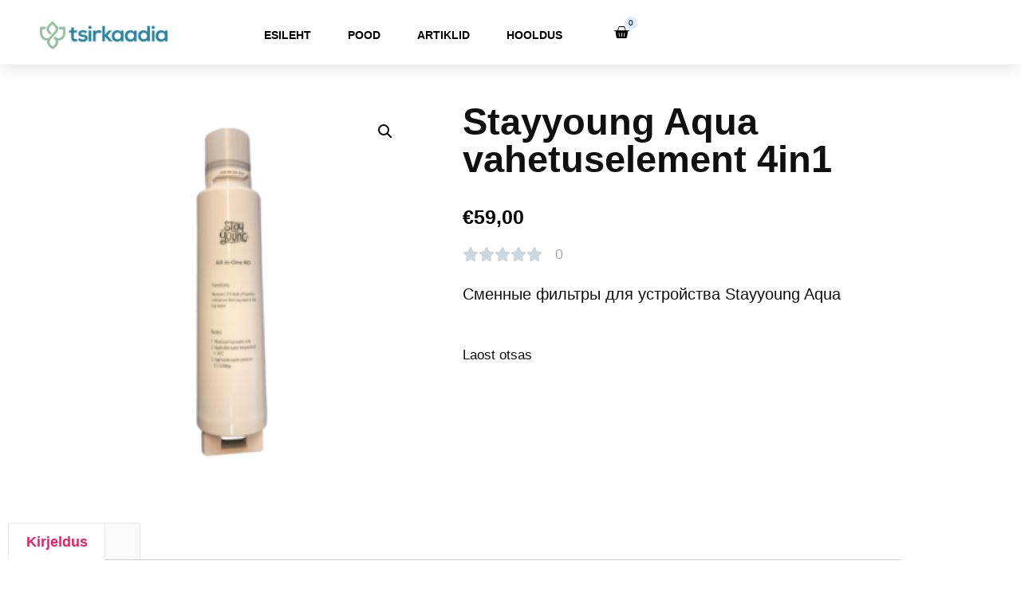

--- FILE ---
content_type: text/html; charset=UTF-8
request_url: https://tsirkaadia.ee/toode/stayyoung-aqua-vahetuselement-4in1/
body_size: 26508
content:
<!DOCTYPE html>
<html lang="et">
<head>
	<meta charset="UTF-8">
	<style id='super-products-swatches' type='text/css'></style><meta name='robots' content='index, follow, max-snippet:-1, max-image-preview:large, max-video-preview:-1' />
<meta name="viewport" content="width=device-width, initial-scale=1">
	<!-- This site is optimized with the Yoast SEO plugin v26.8 - https://yoast.com/product/yoast-seo-wordpress/ -->
	<title>Stayyoung Aqua vahetuselement 4in1 - Tsirkaadia</title>
	<meta property="og:locale" content="et_EE" />
	<meta property="og:type" content="article" />
	<meta property="og:title" content="Stayyoung Aqua vahetuselement 4in1 - Tsirkaadia" />
	<meta property="og:description" content="Сменные фильтры для устройства Stayyoung Aqua" />
	<meta property="og:url" content="https://tsirkaadia.ee/toode/stayyoung-aqua-vahetuselement-4in1/" />
	<meta property="og:site_name" content="Tsirkaadia" />
	<meta property="article:modified_time" content="2026-01-14T12:55:38+00:00" />
	<meta property="og:image" content="https://tsirkaadia.ee/wp-content/uploads/2023/07/stayyoung-aqua-vahetusfiltrite-komplekt-1.png" />
	<meta property="og:image:width" content="605" />
	<meta property="og:image:height" content="610" />
	<meta property="og:image:type" content="image/png" />
	<meta name="twitter:card" content="summary_large_image" />
	<meta name="twitter:label1" content="Est. reading time" />
	<meta name="twitter:data1" content="1 minut" />
	<script type="application/ld+json" class="yoast-schema-graph">{"@context":"https://schema.org","@graph":[{"@type":"WebPage","@id":"https://tsirkaadia.ee/toode/stayyoung-aqua-vahetuselement-4in1/","url":"https://tsirkaadia.ee/toode/stayyoung-aqua-vahetuselement-4in1/","name":"Stayyoung Aqua vahetuselement 4in1 - Tsirkaadia","isPartOf":{"@id":"https://tsirkaadia.ee/#website"},"primaryImageOfPage":{"@id":"https://tsirkaadia.ee/toode/stayyoung-aqua-vahetuselement-4in1/#primaryimage"},"image":{"@id":"https://tsirkaadia.ee/toode/stayyoung-aqua-vahetuselement-4in1/#primaryimage"},"thumbnailUrl":"https://tsirkaadia.ee/wp-content/uploads/2023/07/stayyoung-aqua-vahetusfiltrite-komplekt-1.png","datePublished":"2023-07-07T15:17:49+00:00","dateModified":"2026-01-14T12:55:38+00:00","breadcrumb":{"@id":"https://tsirkaadia.ee/toode/stayyoung-aqua-vahetuselement-4in1/#breadcrumb"},"inLanguage":"et","potentialAction":[{"@type":"ReadAction","target":["https://tsirkaadia.ee/toode/stayyoung-aqua-vahetuselement-4in1/"]}]},{"@type":"ImageObject","inLanguage":"et","@id":"https://tsirkaadia.ee/toode/stayyoung-aqua-vahetuselement-4in1/#primaryimage","url":"https://tsirkaadia.ee/wp-content/uploads/2023/07/stayyoung-aqua-vahetusfiltrite-komplekt-1.png","contentUrl":"https://tsirkaadia.ee/wp-content/uploads/2023/07/stayyoung-aqua-vahetusfiltrite-komplekt-1.png","width":605,"height":610},{"@type":"BreadcrumbList","@id":"https://tsirkaadia.ee/toode/stayyoung-aqua-vahetuselement-4in1/#breadcrumb","itemListElement":[{"@type":"ListItem","position":1,"name":"Home","item":"https://tsirkaadia.ee/"},{"@type":"ListItem","position":2,"name":"Tooted","item":"https://tsirkaadia.ee/shop/"},{"@type":"ListItem","position":3,"name":"Stayyoung Aqua vahetuselement 4in1"}]},{"@type":"WebSite","@id":"https://tsirkaadia.ee/#website","url":"https://tsirkaadia.ee/","name":"Tsirkaadia","description":"","publisher":{"@id":"https://tsirkaadia.ee/#organization"},"potentialAction":[{"@type":"SearchAction","target":{"@type":"EntryPoint","urlTemplate":"https://tsirkaadia.ee/?s={search_term_string}"},"query-input":{"@type":"PropertyValueSpecification","valueRequired":true,"valueName":"search_term_string"}}],"inLanguage":"et"},{"@type":"Organization","@id":"https://tsirkaadia.ee/#organization","name":"Tsirkaadia","url":"https://tsirkaadia.ee/","logo":{"@type":"ImageObject","inLanguage":"et","@id":"https://tsirkaadia.ee/#/schema/logo/image/","url":"https://tsirkaadia.ee/wp-content/uploads/2021/07/tsirkaadia_350px_7.png","contentUrl":"https://tsirkaadia.ee/wp-content/uploads/2021/07/tsirkaadia_350px_7.png","width":350,"height":150,"caption":"Tsirkaadia"},"image":{"@id":"https://tsirkaadia.ee/#/schema/logo/image/"}}]}</script>
	<!-- / Yoast SEO plugin. -->


<meta name="description" content="Сменные фильтры для устройства Stayyoung Aqua">
<meta name="robots" content="index, follow, max-snippet:-1, max-image-preview:large, max-video-preview:-1">
<link rel="canonical" href="https://tsirkaadia.ee/toode/stayyoung-aqua-vahetuselement-4in1/">
<meta property="og:url" content="https://tsirkaadia.ee/toode/stayyoung-aqua-vahetuselement-4in1/">
<meta property="og:site_name" content="Tsirkaadia">
<meta property="og:locale" content="et">
<meta property="og:type" content="product">
<meta property="article:author" content="https://www.facebook.com/Tsirkaadia">
<meta property="article:publisher" content="https://www.facebook.com/Tsirkaadia">
<meta property="og:title" content="Stayyoung Aqua vahetuselement 4in1 | Tsirkaadia">
<meta property="og:description" content="Сменные фильтры для устройства Stayyoung Aqua">
<meta property="og:image" content="https://tsirkaadia.ee/wp-content/uploads/2023/07/stayyoung-aqua-vahetusfiltrite-komplekt-1.png">
<meta property="og:image:secure_url" content="https://tsirkaadia.ee/wp-content/uploads/2023/07/stayyoung-aqua-vahetusfiltrite-komplekt-1.png">
<meta property="og:image:width" content="605">
<meta property="og:image:height" content="610">
<meta property="fb:pages" content="104432341400339">
<meta name="twitter:card" content="summary">
<meta name="twitter:title" content="Stayyoung Aqua vahetuselement 4in1 | Tsirkaadia">
<meta name="twitter:description" content="Сменные фильтры для устройства Stayyoung Aqua">
<meta name="twitter:image" content="https://tsirkaadia.ee/wp-content/uploads/2023/07/stayyoung-aqua-vahetusfiltrite-komplekt-1.png">
<link rel='dns-prefetch' href='//capi-automation.s3.us-east-2.amazonaws.com' />
<link rel='dns-prefetch' href='//www.googletagmanager.com' />


<link rel="alternate" type="application/rss+xml" title="Tsirkaadia &raquo; RSS" href="https://tsirkaadia.ee/feed/" />
<link rel="alternate" type="application/rss+xml" title="Tsirkaadia &raquo; Kommentaaride RSS" href="https://tsirkaadia.ee/comments/feed/" />
<link rel="alternate" title="oEmbed (JSON)" type="application/json+oembed" href="https://tsirkaadia.ee/wp-json/oembed/1.0/embed?url=https%3A%2F%2Ftsirkaadia.ee%2Ftoode%2Fstayyoung-aqua-vahetuselement-4in1%2F" />
<link rel="alternate" title="oEmbed (XML)" type="text/xml+oembed" href="https://tsirkaadia.ee/wp-json/oembed/1.0/embed?url=https%3A%2F%2Ftsirkaadia.ee%2Ftoode%2Fstayyoung-aqua-vahetuselement-4in1%2F&#038;format=xml" />
<style id='wp-img-auto-sizes-contain-inline-css'>
img:is([sizes=auto i],[sizes^="auto," i]){contain-intrinsic-size:3000px 1500px}
/*# sourceURL=wp-img-auto-sizes-contain-inline-css */
</style>
<link rel='stylesheet' id='fd_plugin_css-css' href='https://tsirkaadia.ee/wp-content/plugins/freshdesk-support/public/css/freshdesk_plugin.css?ver=1719889523' media='all' />
<link rel='stylesheet' id='generate-fonts-css' href='//tsirkaadia.ee/wp-content/uploads/omgf/generate-fonts/generate-fonts.css?ver=1649495591' media='all' />
<link rel='stylesheet' id='swiper-css' href='https://tsirkaadia.ee/wp-content/plugins/elementor/assets/lib/swiper/v8/css/swiper.min.css?ver=8.4.5' media='all' />
<link rel='stylesheet' id='e-swiper-css' href='https://tsirkaadia.ee/wp-content/plugins/elementor/assets/css/conditionals/e-swiper.min.css?ver=3.34.2' media='all' />
<link rel='stylesheet' id='elementor-icons-shared-0-css' href='https://tsirkaadia.ee/wp-content/plugins/elementor/assets/lib/font-awesome/css/fontawesome.min.css?ver=5.15.3' media='all' />
<link rel='stylesheet' id='elementor-icons-fa-solid-css' href='https://tsirkaadia.ee/wp-content/plugins/elementor/assets/lib/font-awesome/css/solid.min.css?ver=5.15.3' media='all' />
<style id='wp-emoji-styles-inline-css'>

	img.wp-smiley, img.emoji {
		display: inline !important;
		border: none !important;
		box-shadow: none !important;
		height: 1em !important;
		width: 1em !important;
		margin: 0 0.07em !important;
		vertical-align: -0.1em !important;
		background: none !important;
		padding: 0 !important;
	}
/*# sourceURL=wp-emoji-styles-inline-css */
</style>
<link rel='stylesheet' id='wp-block-library-css' href='https://tsirkaadia.ee/wp-includes/css/dist/block-library/style.min.css?ver=6.9' media='all' />
<style id='classic-theme-styles-inline-css'>
/*! This file is auto-generated */
.wp-block-button__link{color:#fff;background-color:#32373c;border-radius:9999px;box-shadow:none;text-decoration:none;padding:calc(.667em + 2px) calc(1.333em + 2px);font-size:1.125em}.wp-block-file__button{background:#32373c;color:#fff;text-decoration:none}
/*# sourceURL=/wp-includes/css/classic-themes.min.css */
</style>
<link rel='stylesheet' id='jet-engine-frontend-css' href='https://tsirkaadia.ee/wp-content/plugins/jet-engine/assets/css/frontend.css?ver=3.6.2' media='all' />
<style id='global-styles-inline-css'>
:root{--wp--preset--aspect-ratio--square: 1;--wp--preset--aspect-ratio--4-3: 4/3;--wp--preset--aspect-ratio--3-4: 3/4;--wp--preset--aspect-ratio--3-2: 3/2;--wp--preset--aspect-ratio--2-3: 2/3;--wp--preset--aspect-ratio--16-9: 16/9;--wp--preset--aspect-ratio--9-16: 9/16;--wp--preset--color--black: #000000;--wp--preset--color--cyan-bluish-gray: #abb8c3;--wp--preset--color--white: #ffffff;--wp--preset--color--pale-pink: #f78da7;--wp--preset--color--vivid-red: #cf2e2e;--wp--preset--color--luminous-vivid-orange: #ff6900;--wp--preset--color--luminous-vivid-amber: #fcb900;--wp--preset--color--light-green-cyan: #7bdcb5;--wp--preset--color--vivid-green-cyan: #00d084;--wp--preset--color--pale-cyan-blue: #8ed1fc;--wp--preset--color--vivid-cyan-blue: #0693e3;--wp--preset--color--vivid-purple: #9b51e0;--wp--preset--color--contrast: var(--contrast);--wp--preset--color--contrast-2: var(--contrast-2);--wp--preset--color--contrast-3: var(--contrast-3);--wp--preset--color--base: var(--base);--wp--preset--color--base-2: var(--base-2);--wp--preset--color--base-3: var(--base-3);--wp--preset--color--accent: var(--accent);--wp--preset--gradient--vivid-cyan-blue-to-vivid-purple: linear-gradient(135deg,rgb(6,147,227) 0%,rgb(155,81,224) 100%);--wp--preset--gradient--light-green-cyan-to-vivid-green-cyan: linear-gradient(135deg,rgb(122,220,180) 0%,rgb(0,208,130) 100%);--wp--preset--gradient--luminous-vivid-amber-to-luminous-vivid-orange: linear-gradient(135deg,rgb(252,185,0) 0%,rgb(255,105,0) 100%);--wp--preset--gradient--luminous-vivid-orange-to-vivid-red: linear-gradient(135deg,rgb(255,105,0) 0%,rgb(207,46,46) 100%);--wp--preset--gradient--very-light-gray-to-cyan-bluish-gray: linear-gradient(135deg,rgb(238,238,238) 0%,rgb(169,184,195) 100%);--wp--preset--gradient--cool-to-warm-spectrum: linear-gradient(135deg,rgb(74,234,220) 0%,rgb(151,120,209) 20%,rgb(207,42,186) 40%,rgb(238,44,130) 60%,rgb(251,105,98) 80%,rgb(254,248,76) 100%);--wp--preset--gradient--blush-light-purple: linear-gradient(135deg,rgb(255,206,236) 0%,rgb(152,150,240) 100%);--wp--preset--gradient--blush-bordeaux: linear-gradient(135deg,rgb(254,205,165) 0%,rgb(254,45,45) 50%,rgb(107,0,62) 100%);--wp--preset--gradient--luminous-dusk: linear-gradient(135deg,rgb(255,203,112) 0%,rgb(199,81,192) 50%,rgb(65,88,208) 100%);--wp--preset--gradient--pale-ocean: linear-gradient(135deg,rgb(255,245,203) 0%,rgb(182,227,212) 50%,rgb(51,167,181) 100%);--wp--preset--gradient--electric-grass: linear-gradient(135deg,rgb(202,248,128) 0%,rgb(113,206,126) 100%);--wp--preset--gradient--midnight: linear-gradient(135deg,rgb(2,3,129) 0%,rgb(40,116,252) 100%);--wp--preset--font-size--small: 13px;--wp--preset--font-size--medium: 20px;--wp--preset--font-size--large: 36px;--wp--preset--font-size--x-large: 42px;--wp--preset--spacing--20: 0.44rem;--wp--preset--spacing--30: 0.67rem;--wp--preset--spacing--40: 1rem;--wp--preset--spacing--50: 1.5rem;--wp--preset--spacing--60: 2.25rem;--wp--preset--spacing--70: 3.38rem;--wp--preset--spacing--80: 5.06rem;--wp--preset--shadow--natural: 6px 6px 9px rgba(0, 0, 0, 0.2);--wp--preset--shadow--deep: 12px 12px 50px rgba(0, 0, 0, 0.4);--wp--preset--shadow--sharp: 6px 6px 0px rgba(0, 0, 0, 0.2);--wp--preset--shadow--outlined: 6px 6px 0px -3px rgb(255, 255, 255), 6px 6px rgb(0, 0, 0);--wp--preset--shadow--crisp: 6px 6px 0px rgb(0, 0, 0);}:where(.is-layout-flex){gap: 0.5em;}:where(.is-layout-grid){gap: 0.5em;}body .is-layout-flex{display: flex;}.is-layout-flex{flex-wrap: wrap;align-items: center;}.is-layout-flex > :is(*, div){margin: 0;}body .is-layout-grid{display: grid;}.is-layout-grid > :is(*, div){margin: 0;}:where(.wp-block-columns.is-layout-flex){gap: 2em;}:where(.wp-block-columns.is-layout-grid){gap: 2em;}:where(.wp-block-post-template.is-layout-flex){gap: 1.25em;}:where(.wp-block-post-template.is-layout-grid){gap: 1.25em;}.has-black-color{color: var(--wp--preset--color--black) !important;}.has-cyan-bluish-gray-color{color: var(--wp--preset--color--cyan-bluish-gray) !important;}.has-white-color{color: var(--wp--preset--color--white) !important;}.has-pale-pink-color{color: var(--wp--preset--color--pale-pink) !important;}.has-vivid-red-color{color: var(--wp--preset--color--vivid-red) !important;}.has-luminous-vivid-orange-color{color: var(--wp--preset--color--luminous-vivid-orange) !important;}.has-luminous-vivid-amber-color{color: var(--wp--preset--color--luminous-vivid-amber) !important;}.has-light-green-cyan-color{color: var(--wp--preset--color--light-green-cyan) !important;}.has-vivid-green-cyan-color{color: var(--wp--preset--color--vivid-green-cyan) !important;}.has-pale-cyan-blue-color{color: var(--wp--preset--color--pale-cyan-blue) !important;}.has-vivid-cyan-blue-color{color: var(--wp--preset--color--vivid-cyan-blue) !important;}.has-vivid-purple-color{color: var(--wp--preset--color--vivid-purple) !important;}.has-black-background-color{background-color: var(--wp--preset--color--black) !important;}.has-cyan-bluish-gray-background-color{background-color: var(--wp--preset--color--cyan-bluish-gray) !important;}.has-white-background-color{background-color: var(--wp--preset--color--white) !important;}.has-pale-pink-background-color{background-color: var(--wp--preset--color--pale-pink) !important;}.has-vivid-red-background-color{background-color: var(--wp--preset--color--vivid-red) !important;}.has-luminous-vivid-orange-background-color{background-color: var(--wp--preset--color--luminous-vivid-orange) !important;}.has-luminous-vivid-amber-background-color{background-color: var(--wp--preset--color--luminous-vivid-amber) !important;}.has-light-green-cyan-background-color{background-color: var(--wp--preset--color--light-green-cyan) !important;}.has-vivid-green-cyan-background-color{background-color: var(--wp--preset--color--vivid-green-cyan) !important;}.has-pale-cyan-blue-background-color{background-color: var(--wp--preset--color--pale-cyan-blue) !important;}.has-vivid-cyan-blue-background-color{background-color: var(--wp--preset--color--vivid-cyan-blue) !important;}.has-vivid-purple-background-color{background-color: var(--wp--preset--color--vivid-purple) !important;}.has-black-border-color{border-color: var(--wp--preset--color--black) !important;}.has-cyan-bluish-gray-border-color{border-color: var(--wp--preset--color--cyan-bluish-gray) !important;}.has-white-border-color{border-color: var(--wp--preset--color--white) !important;}.has-pale-pink-border-color{border-color: var(--wp--preset--color--pale-pink) !important;}.has-vivid-red-border-color{border-color: var(--wp--preset--color--vivid-red) !important;}.has-luminous-vivid-orange-border-color{border-color: var(--wp--preset--color--luminous-vivid-orange) !important;}.has-luminous-vivid-amber-border-color{border-color: var(--wp--preset--color--luminous-vivid-amber) !important;}.has-light-green-cyan-border-color{border-color: var(--wp--preset--color--light-green-cyan) !important;}.has-vivid-green-cyan-border-color{border-color: var(--wp--preset--color--vivid-green-cyan) !important;}.has-pale-cyan-blue-border-color{border-color: var(--wp--preset--color--pale-cyan-blue) !important;}.has-vivid-cyan-blue-border-color{border-color: var(--wp--preset--color--vivid-cyan-blue) !important;}.has-vivid-purple-border-color{border-color: var(--wp--preset--color--vivid-purple) !important;}.has-vivid-cyan-blue-to-vivid-purple-gradient-background{background: var(--wp--preset--gradient--vivid-cyan-blue-to-vivid-purple) !important;}.has-light-green-cyan-to-vivid-green-cyan-gradient-background{background: var(--wp--preset--gradient--light-green-cyan-to-vivid-green-cyan) !important;}.has-luminous-vivid-amber-to-luminous-vivid-orange-gradient-background{background: var(--wp--preset--gradient--luminous-vivid-amber-to-luminous-vivid-orange) !important;}.has-luminous-vivid-orange-to-vivid-red-gradient-background{background: var(--wp--preset--gradient--luminous-vivid-orange-to-vivid-red) !important;}.has-very-light-gray-to-cyan-bluish-gray-gradient-background{background: var(--wp--preset--gradient--very-light-gray-to-cyan-bluish-gray) !important;}.has-cool-to-warm-spectrum-gradient-background{background: var(--wp--preset--gradient--cool-to-warm-spectrum) !important;}.has-blush-light-purple-gradient-background{background: var(--wp--preset--gradient--blush-light-purple) !important;}.has-blush-bordeaux-gradient-background{background: var(--wp--preset--gradient--blush-bordeaux) !important;}.has-luminous-dusk-gradient-background{background: var(--wp--preset--gradient--luminous-dusk) !important;}.has-pale-ocean-gradient-background{background: var(--wp--preset--gradient--pale-ocean) !important;}.has-electric-grass-gradient-background{background: var(--wp--preset--gradient--electric-grass) !important;}.has-midnight-gradient-background{background: var(--wp--preset--gradient--midnight) !important;}.has-small-font-size{font-size: var(--wp--preset--font-size--small) !important;}.has-medium-font-size{font-size: var(--wp--preset--font-size--medium) !important;}.has-large-font-size{font-size: var(--wp--preset--font-size--large) !important;}.has-x-large-font-size{font-size: var(--wp--preset--font-size--x-large) !important;}
:where(.wp-block-post-template.is-layout-flex){gap: 1.25em;}:where(.wp-block-post-template.is-layout-grid){gap: 1.25em;}
:where(.wp-block-term-template.is-layout-flex){gap: 1.25em;}:where(.wp-block-term-template.is-layout-grid){gap: 1.25em;}
:where(.wp-block-columns.is-layout-flex){gap: 2em;}:where(.wp-block-columns.is-layout-grid){gap: 2em;}
:root :where(.wp-block-pullquote){font-size: 1.5em;line-height: 1.6;}
/*# sourceURL=global-styles-inline-css */
</style>
<link rel='stylesheet' id='photoswipe-css' href='https://tsirkaadia.ee/wp-content/plugins/woocommerce/assets/css/photoswipe/photoswipe.min.css?ver=10.4.3' media='all' />
<link rel='stylesheet' id='photoswipe-default-skin-css' href='https://tsirkaadia.ee/wp-content/plugins/woocommerce/assets/css/photoswipe/default-skin/default-skin.min.css?ver=10.4.3' media='all' />
<link rel='stylesheet' id='woocommerce-layout-css' href='https://tsirkaadia.ee/wp-content/plugins/woocommerce/assets/css/woocommerce-layout.css?ver=10.4.3' media='all' />
<link rel='stylesheet' id='woocommerce-smallscreen-css' href='https://tsirkaadia.ee/wp-content/plugins/woocommerce/assets/css/woocommerce-smallscreen.css?ver=10.4.3' media='only screen and (max-width: 768px)' />
<link rel='stylesheet' id='woocommerce-general-css' href='https://tsirkaadia.ee/wp-content/plugins/woocommerce/assets/css/woocommerce.css?ver=10.4.3' media='all' />
<style id='woocommerce-inline-inline-css'>
.woocommerce form .form-row .required { visibility: visible; }
/*# sourceURL=woocommerce-inline-inline-css */
</style>
<link rel='stylesheet' id='montonio-style-css' href='https://tsirkaadia.ee/wp-content/plugins/montonio-for-woocommerce/assets/css/montonio-style.css?ver=9.3.2' media='all' />
<link rel='stylesheet' id='generate-style-css' href='https://tsirkaadia.ee/wp-content/themes/generatepress/assets/css/all.min.css?ver=3.6.1' media='all' />
<style id='generate-style-inline-css'>
body{background-color:#ffffff;color:#0f0f0f;}a{color:#3498db;}a:visited{color:#1e72bd;}a:hover, a:focus, a:active{color:#1e72bd;}body .grid-container{max-width:1000px;}.wp-block-group__inner-container{max-width:1000px;margin-left:auto;margin-right:auto;}:root{--contrast:#222222;--contrast-2:#575760;--contrast-3:#b2b2be;--base:#f0f0f0;--base-2:#f7f8f9;--base-3:#ffffff;--accent:#1e73be;}:root .has-contrast-color{color:var(--contrast);}:root .has-contrast-background-color{background-color:var(--contrast);}:root .has-contrast-2-color{color:var(--contrast-2);}:root .has-contrast-2-background-color{background-color:var(--contrast-2);}:root .has-contrast-3-color{color:var(--contrast-3);}:root .has-contrast-3-background-color{background-color:var(--contrast-3);}:root .has-base-color{color:var(--base);}:root .has-base-background-color{background-color:var(--base);}:root .has-base-2-color{color:var(--base-2);}:root .has-base-2-background-color{background-color:var(--base-2);}:root .has-base-3-color{color:var(--base-3);}:root .has-base-3-background-color{background-color:var(--base-3);}:root .has-accent-color{color:var(--accent);}:root .has-accent-background-color{background-color:var(--accent);}body, button, input, select, textarea{font-family:"Montserrat", sans-serif;font-weight:400;font-size:18px;}body{line-height:1.5;}.entry-content > [class*="wp-block-"]:not(:last-child):not(.wp-block-heading){margin-bottom:1.5em;}.main-title{font-weight:400;}.site-description{font-size:10px;}.main-navigation a, .menu-toggle{font-weight:600;text-transform:uppercase;font-size:14px;}.main-navigation .main-nav ul ul li a{font-size:13px;}.widget-title{font-weight:500;text-transform:uppercase;font-size:14px;}.sidebar .widget, .footer-widgets .widget{font-size:17px;}button:not(.menu-toggle),html input[type="button"],input[type="reset"],input[type="submit"],.button,.wp-block-button .wp-block-button__link{font-weight:500;text-transform:uppercase;font-size:14px;}h1{font-weight:700;font-size:47px;}h2{font-weight:900;font-size:28px;}h3{font-weight:500;font-size:20px;}h4{font-weight:600;font-size:16px;}@media (max-width:768px){.main-title{font-size:20px;}h1{font-size:38px;}h2{font-size:28px;}h3{font-size:20px;}}.top-bar{background-color:#636363;color:#ffffff;}.top-bar a{color:#ffffff;}.top-bar a:hover{color:#303030;}.site-header{background-color:#ffffff;color:#3a3a3a;}.site-header a{color:#3a3a3a;}.main-title a,.main-title a:hover{color:#1d252d;}.site-description{color:#757575;}.mobile-menu-control-wrapper .menu-toggle,.mobile-menu-control-wrapper .menu-toggle:hover,.mobile-menu-control-wrapper .menu-toggle:focus,.has-inline-mobile-toggle #site-navigation.toggled{background-color:rgba(0, 0, 0, 0.02);}.main-navigation,.main-navigation ul ul{background-color:#ffffff;}.main-navigation .main-nav ul li a, .main-navigation .menu-toggle, .main-navigation .menu-bar-items{color:#0a0a0a;}.main-navigation .main-nav ul li:not([class*="current-menu-"]):hover > a, .main-navigation .main-nav ul li:not([class*="current-menu-"]):focus > a, .main-navigation .main-nav ul li.sfHover:not([class*="current-menu-"]) > a, .main-navigation .menu-bar-item:hover > a, .main-navigation .menu-bar-item.sfHover > a{color:#969696;background-color:rgba(255,255,255,0);}button.menu-toggle:hover,button.menu-toggle:focus,.main-navigation .mobile-bar-items a,.main-navigation .mobile-bar-items a:hover,.main-navigation .mobile-bar-items a:focus{color:#0a0a0a;}.main-navigation .main-nav ul li[class*="current-menu-"] > a{color:#0a0a0a;background-color:#ffffff;}.navigation-search input[type="search"],.navigation-search input[type="search"]:active, .navigation-search input[type="search"]:focus, .main-navigation .main-nav ul li.search-item.active > a, .main-navigation .menu-bar-items .search-item.active > a{color:#969696;background-color:rgba(255,255,255,0);}.main-navigation ul ul{background-color:#3f3f3f;}.main-navigation .main-nav ul ul li a{color:#ffffff;}.main-navigation .main-nav ul ul li:not([class*="current-menu-"]):hover > a,.main-navigation .main-nav ul ul li:not([class*="current-menu-"]):focus > a, .main-navigation .main-nav ul ul li.sfHover:not([class*="current-menu-"]) > a{color:#ffffff;background-color:#4f4f4f;}.main-navigation .main-nav ul ul li[class*="current-menu-"] > a{color:#ffffff;background-color:#4f4f4f;}.separate-containers .inside-article, .separate-containers .comments-area, .separate-containers .page-header, .one-container .container, .separate-containers .paging-navigation, .inside-page-header{background-color:#ffffff;}.entry-header h1,.page-header h1{color:#0f0f0f;}.entry-title a{color:#0f0f0f;}.entry-meta{color:#595959;}.entry-meta a{color:#595959;}.entry-meta a:hover{color:#1e73be;}.sidebar .widget{background-color:#ffffff;}.sidebar .widget .widget-title{color:#000000;}.footer-widgets{background-color:#ffffff;}.footer-widgets .widget-title{color:#000000;}.site-info{color:#7c7c7c;background-color:#ffffff;}.site-info a{color:#7c7c7c;}.site-info a:hover{color:#606060;}.footer-bar .widget_nav_menu .current-menu-item a{color:#606060;}input[type="text"],input[type="email"],input[type="url"],input[type="password"],input[type="search"],input[type="tel"],input[type="number"],textarea,select{color:#666666;background-color:#fafafa;border-color:#cccccc;}input[type="text"]:focus,input[type="email"]:focus,input[type="url"]:focus,input[type="password"]:focus,input[type="search"]:focus,input[type="tel"]:focus,input[type="number"]:focus,textarea:focus,select:focus{color:#666666;background-color:#ffffff;border-color:#bfbfbf;}button,html input[type="button"],input[type="reset"],input[type="submit"],a.button,a.wp-block-button__link:not(.has-background){color:#0042e1;background-color:#f0f6ff;}button:hover,html input[type="button"]:hover,input[type="reset"]:hover,input[type="submit"]:hover,a.button:hover,button:focus,html input[type="button"]:focus,input[type="reset"]:focus,input[type="submit"]:focus,a.button:focus,a.wp-block-button__link:not(.has-background):active,a.wp-block-button__link:not(.has-background):focus,a.wp-block-button__link:not(.has-background):hover{color:#0042e1;background-color:#f0f6ff;}a.generate-back-to-top{background-color:rgba( 0,0,0,0.4 );color:#ffffff;}a.generate-back-to-top:hover,a.generate-back-to-top:focus{background-color:rgba( 0,0,0,0.6 );color:#ffffff;}:root{--gp-search-modal-bg-color:var(--base-3);--gp-search-modal-text-color:var(--contrast);--gp-search-modal-overlay-bg-color:rgba(0,0,0,0.2);}@media (max-width: 0px){.main-navigation .menu-bar-item:hover > a, .main-navigation .menu-bar-item.sfHover > a{background:none;color:#0a0a0a;}}.inside-top-bar{padding:10px;}.inside-header{padding:5px 40px 5px 40px;}.separate-containers .inside-article, .separate-containers .comments-area, .separate-containers .page-header, .separate-containers .paging-navigation, .one-container .site-content, .inside-page-header{padding:80px 40px 40px 40px;}.site-main .wp-block-group__inner-container{padding:80px 40px 40px 40px;}.entry-content .alignwide, body:not(.no-sidebar) .entry-content .alignfull{margin-left:-40px;width:calc(100% + 80px);max-width:calc(100% + 80px);}.container.grid-container{max-width:1080px;}.separate-containers .widget, .separate-containers .site-main > *, .separate-containers .page-header, .widget-area .main-navigation{margin-bottom:40px;}.separate-containers .site-main{margin:40px;}.both-right.separate-containers .inside-left-sidebar{margin-right:20px;}.both-right.separate-containers .inside-right-sidebar{margin-left:20px;}.both-left.separate-containers .inside-left-sidebar{margin-right:20px;}.both-left.separate-containers .inside-right-sidebar{margin-left:20px;}.separate-containers .page-header-image, .separate-containers .page-header-contained, .separate-containers .page-header-image-single, .separate-containers .page-header-content-single{margin-top:40px;}.separate-containers .inside-right-sidebar, .separate-containers .inside-left-sidebar{margin-top:40px;margin-bottom:40px;}.main-navigation .main-nav ul li a,.menu-toggle,.main-navigation .mobile-bar-items a{padding-left:16px;padding-right:16px;line-height:100px;}.main-navigation .main-nav ul ul li a{padding:10px 16px 10px 16px;}.navigation-search input[type="search"]{height:100px;}.rtl .menu-item-has-children .dropdown-menu-toggle{padding-left:16px;}.menu-item-has-children .dropdown-menu-toggle{padding-right:16px;}.rtl .main-navigation .main-nav ul li.menu-item-has-children > a{padding-right:16px;}.widget-area .widget{padding:80px 40px 40px 120px;}.site-info{padding:20px;}@media (max-width:768px){.separate-containers .inside-article, .separate-containers .comments-area, .separate-containers .page-header, .separate-containers .paging-navigation, .one-container .site-content, .inside-page-header{padding:30px 20px 30px 20px;}.site-main .wp-block-group__inner-container{padding:30px 20px 30px 20px;}.widget-area .widget{padding-top:0px;padding-right:0px;padding-bottom:0px;padding-left:0px;}.site-info{padding-right:10px;padding-left:10px;}.entry-content .alignwide, body:not(.no-sidebar) .entry-content .alignfull{margin-left:-20px;width:calc(100% + 40px);max-width:calc(100% + 40px);}}/* End cached CSS */@media (max-width: 0px){.main-navigation .menu-toggle,.main-navigation .mobile-bar-items,.sidebar-nav-mobile:not(#sticky-placeholder){display:block;}.main-navigation ul,.gen-sidebar-nav{display:none;}[class*="nav-float-"] .site-header .inside-header > *{float:none;clear:both;}}
.dynamic-author-image-rounded{border-radius:100%;}.dynamic-featured-image, .dynamic-author-image{vertical-align:middle;}.one-container.blog .dynamic-content-template:not(:last-child), .one-container.archive .dynamic-content-template:not(:last-child){padding-bottom:0px;}.dynamic-entry-excerpt > p:last-child{margin-bottom:0px;}
h1.entry-title{font-weight:700;}.navigation-branding .main-title{font-weight:400;text-transform:none;font-size:25px;}@media (max-width: 0px){.navigation-branding .main-title{font-size:20px;}}
@media (max-width: 0px){.main-navigation .main-nav ul li a,.main-navigation .menu-toggle,.main-navigation .mobile-bar-items a,.main-navigation .menu-bar-item > a{line-height:80px;}.main-navigation .site-logo.navigation-logo img, .mobile-header-navigation .site-logo.mobile-header-logo img, .navigation-search input[type="search"]{height:80px;}}.main-navigation.slideout-navigation .main-nav > ul > li > a{line-height:40px;}
/*# sourceURL=generate-style-inline-css */
</style>
<link rel='stylesheet' id='generate-font-icons-css' href='https://tsirkaadia.ee/wp-content/themes/generatepress/assets/css/components/font-icons.min.css?ver=3.6.1' media='all' />
<link rel='stylesheet' id='generate-child-css' href='https://tsirkaadia.ee/wp-content/themes/generatepress-child/style.css?ver=1696273713' media='all' />
<link rel='stylesheet' id='jet-reviews-frontend-css' href='https://tsirkaadia.ee/wp-content/plugins/jet-reviews/assets/css/jet-reviews.css?ver=2.3.6' media='all' />
<link rel='stylesheet' id='jet-woo-builder-css' href='https://tsirkaadia.ee/wp-content/plugins/jet-woo-builder/assets/css/frontend.css?ver=2.1.16.1' media='all' />
<style id='jet-woo-builder-inline-css'>
@font-face {
				font-family: "WooCommerce";
				font-weight: normal;
				font-style: normal;
				src: url("https://tsirkaadia.ee/wp-content/plugins/woocommerce/assets/fonts/WooCommerce.eot");
				src: url("https://tsirkaadia.ee/wp-content/plugins/woocommerce/assets/fonts/WooCommerce.eot?#iefix") format("embedded-opentype"),
					 url("https://tsirkaadia.ee/wp-content/plugins/woocommerce/assets/fonts/WooCommerce.woff") format("woff"),
					 url("https://tsirkaadia.ee/wp-content/plugins/woocommerce/assets/fonts/WooCommerce.ttf") format("truetype"),
					 url("https://tsirkaadia.ee/wp-content/plugins/woocommerce/assets/fonts/WooCommerce.svg#WooCommerce") format("svg");
			}
/*# sourceURL=jet-woo-builder-inline-css */
</style>
<link rel='stylesheet' id='jet-woo-builder-frontend-font-css' href='https://tsirkaadia.ee/wp-content/plugins/jet-woo-builder/assets/css/lib/jetwoobuilder-frontend-font/css/jetwoobuilder-frontend-font.css?ver=2.1.16.1' media='all' />
<link rel='stylesheet' id='jet-woo-builder-generatepress-css' href='https://tsirkaadia.ee/wp-content/plugins/jet-woo-builder/includes/compatibility/packages/themes/generatepress/assets/css/style.css?ver=2.1.16.1' media='all' />
<link rel='stylesheet' id='elementor-frontend-css' href='https://tsirkaadia.ee/wp-content/plugins/elementor/assets/css/frontend.min.css?ver=3.34.2' media='all' />
<link rel='stylesheet' id='widget-image-css' href='https://tsirkaadia.ee/wp-content/plugins/elementor/assets/css/widget-image.min.css?ver=3.34.2' media='all' />
<link rel='stylesheet' id='widget-nav-menu-css' href='https://tsirkaadia.ee/wp-content/plugins/elementor-pro/assets/css/widget-nav-menu.min.css?ver=3.26.2' media='all' />
<link rel='stylesheet' id='widget-woocommerce-menu-cart-css' href='https://tsirkaadia.ee/wp-content/plugins/elementor-pro/assets/css/widget-woocommerce-menu-cart.min.css?ver=3.26.2' media='all' />
<link rel='stylesheet' id='widget-heading-css' href='https://tsirkaadia.ee/wp-content/plugins/elementor/assets/css/widget-heading.min.css?ver=3.34.2' media='all' />
<link rel='stylesheet' id='widget-woocommerce-product-images-css' href='https://tsirkaadia.ee/wp-content/plugins/elementor-pro/assets/css/widget-woocommerce-product-images.min.css?ver=3.26.2' media='all' />
<link rel='stylesheet' id='widget-woocommerce-product-price-css' href='https://tsirkaadia.ee/wp-content/plugins/elementor-pro/assets/css/widget-woocommerce-product-price.min.css?ver=3.26.2' media='all' />
<link rel='stylesheet' id='widget-star-rating-css' href='https://tsirkaadia.ee/wp-content/plugins/elementor/assets/css/widget-star-rating.min.css?ver=3.34.2' media='all' />
<link rel='stylesheet' id='widget-woocommerce-product-add-to-cart-css' href='https://tsirkaadia.ee/wp-content/plugins/elementor-pro/assets/css/widget-woocommerce-product-add-to-cart.min.css?ver=3.26.2' media='all' />
<link rel='stylesheet' id='widget-woocommerce-product-data-tabs-css' href='https://tsirkaadia.ee/wp-content/plugins/elementor-pro/assets/css/widget-woocommerce-product-data-tabs.min.css?ver=3.26.2' media='all' />
<link rel='stylesheet' id='widget-woocommerce-products-css' href='https://tsirkaadia.ee/wp-content/plugins/elementor-pro/assets/css/widget-woocommerce-products.min.css?ver=3.26.2' media='all' />
<link rel='stylesheet' id='elementor-icons-css' href='https://tsirkaadia.ee/wp-content/plugins/elementor/assets/lib/eicons/css/elementor-icons.min.css?ver=5.46.0' media='all' />
<link rel='stylesheet' id='elementor-post-14-css' href='https://tsirkaadia.ee/wp-content/uploads/elementor/css/post-14.css?ver=1768958301' media='all' />
<link rel='stylesheet' id='elementor-post-67573-css' href='https://tsirkaadia.ee/wp-content/uploads/elementor/css/post-67573.css?ver=1768958301' media='all' />
<link rel='stylesheet' id='elementor-post-6140-css' href='https://tsirkaadia.ee/wp-content/uploads/elementor/css/post-6140.css?ver=1768958301' media='all' />
<link rel='stylesheet' id='elementor-post-6179-css' href='https://tsirkaadia.ee/wp-content/uploads/elementor/css/post-6179.css?ver=1768973351' media='all' />
<link rel='stylesheet' id='sps-frontend-css' href='https://tsirkaadia.ee/wp-content/plugins/super-product-swatches/assets/css/frontend.css?ver=1.0' media='all' />
<link rel='stylesheet' id='generate-blog-images-css' href='https://tsirkaadia.ee/wp-content/plugins/gp-premium/blog/functions/css/featured-images.min.css?ver=2.4.1' media='all' />
<link rel='stylesheet' id='generate-offside-css' href='https://tsirkaadia.ee/wp-content/plugins/gp-premium/menu-plus/functions/css/offside.min.css?ver=2.4.1' media='all' />
<style id='generate-offside-inline-css'>
:root{--gp-slideout-width:265px;}.slideout-navigation.main-navigation{background-color:#ffffff;}.slideout-navigation.main-navigation .main-nav ul li a{color:#0f0f0f;font-weight:300;text-transform:uppercase;font-size:16px;}.slideout-navigation.main-navigation.do-overlay .main-nav ul ul li a{font-size:1em;font-size:15px;}.slideout-navigation.main-navigation .main-nav ul li:not([class*="current-menu-"]):hover > a, .slideout-navigation.main-navigation .main-nav ul li:not([class*="current-menu-"]):focus > a, .slideout-navigation.main-navigation .main-nav ul li.sfHover:not([class*="current-menu-"]) > a{color:#ea5600;}.slideout-navigation.main-navigation .main-nav ul li[class*="current-menu-"] > a{color:#ea5600;}.slideout-navigation, .slideout-navigation a{color:#0f0f0f;}.slideout-navigation button.slideout-exit{color:#0f0f0f;padding-left:16px;padding-right:16px;}.slideout-navigation .dropdown-menu-toggle:before{content:"\f107";}.slideout-navigation .sfHover > a .dropdown-menu-toggle:before{content:"\f106";}@media (max-width: 0px){.menu-bar-item.slideout-toggle{display:none;}}
/*# sourceURL=generate-offside-inline-css */
</style>
<link rel='stylesheet' id='gp-premium-icons-css' href='https://tsirkaadia.ee/wp-content/plugins/gp-premium/general/icons/icons.min.css?ver=2.4.1' media='all' />
<link rel='stylesheet' id='generate-navigation-branding-css' href='https://tsirkaadia.ee/wp-content/plugins/gp-premium/menu-plus/functions/css/navigation-branding.min.css?ver=2.4.1' media='all' />
<style id='generate-navigation-branding-inline-css'>
@media (max-width: 0px){.site-header, #site-navigation, #sticky-navigation{display:none !important;opacity:0.0;}#mobile-header{display:block !important;width:100% !important;}#mobile-header .main-nav > ul{display:none;}#mobile-header.toggled .main-nav > ul, #mobile-header .menu-toggle, #mobile-header .mobile-bar-items{display:block;}#mobile-header .main-nav{-ms-flex:0 0 100%;flex:0 0 100%;-webkit-box-ordinal-group:5;-ms-flex-order:4;order:4;}}.navigation-branding img, .site-logo.mobile-header-logo img{height:100px;width:auto;}.navigation-branding .main-title{line-height:100px;}@media (max-width: 1010px){#site-navigation .navigation-branding, #sticky-navigation .navigation-branding{margin-left:10px;}}@media (max-width: 0px){.main-navigation:not(.slideout-navigation) .main-nav{-ms-flex:0 0 100%;flex:0 0 100%;}.main-navigation:not(.slideout-navigation) .inside-navigation{-ms-flex-wrap:wrap;flex-wrap:wrap;display:-webkit-box;display:-ms-flexbox;display:flex;}.nav-aligned-center .navigation-branding, .nav-aligned-left .navigation-branding{margin-right:auto;}.nav-aligned-center  .main-navigation.has-branding:not(.slideout-navigation) .inside-navigation .main-nav,.nav-aligned-center  .main-navigation.has-sticky-branding.navigation-stick .inside-navigation .main-nav,.nav-aligned-left  .main-navigation.has-branding:not(.slideout-navigation) .inside-navigation .main-nav,.nav-aligned-left  .main-navigation.has-sticky-branding.navigation-stick .inside-navigation .main-nav{margin-right:0px;}.navigation-branding img, .site-logo.mobile-header-logo{height:80px;}.navigation-branding .main-title{line-height:80px;}}
/*# sourceURL=generate-navigation-branding-inline-css */
</style>
<link rel='stylesheet' id='generate-woocommerce-css' href='https://tsirkaadia.ee/wp-content/plugins/gp-premium/woocommerce/functions/css/woocommerce.min.css?ver=2.4.1' media='all' />
<style id='generate-woocommerce-inline-css'>
.woocommerce ul.products li.product .woocommerce-LoopProduct-link h2, .woocommerce ul.products li.product .woocommerce-loop-category__title{font-weight:400;text-transform:none;font-size:18px;}.woocommerce .up-sells ul.products li.product .woocommerce-LoopProduct-link h2, .woocommerce .cross-sells ul.products li.product .woocommerce-LoopProduct-link h2, .woocommerce .related ul.products li.product .woocommerce-LoopProduct-link h2{font-size:20px;}.woocommerce #respond input#submit, .woocommerce a.button, .woocommerce button.button, .woocommerce input.button{color:#0042e1;background-color:#f0f6ff;font-weight:500;text-transform:uppercase;font-size:14px;}.woocommerce #respond input#submit:hover, .woocommerce a.button:hover, .woocommerce button.button:hover, .woocommerce input.button:hover{color:#0042e1;background-color:#f0f6ff;}.woocommerce #respond input#submit.alt, .woocommerce a.button.alt, .woocommerce button.button.alt, .woocommerce input.button.alt, .woocommerce #respond input#submit.alt.disabled, .woocommerce #respond input#submit.alt.disabled:hover, .woocommerce #respond input#submit.alt:disabled, .woocommerce #respond input#submit.alt:disabled:hover, .woocommerce #respond input#submit.alt:disabled[disabled], .woocommerce #respond input#submit.alt:disabled[disabled]:hover, .woocommerce a.button.alt.disabled, .woocommerce a.button.alt.disabled:hover, .woocommerce a.button.alt:disabled, .woocommerce a.button.alt:disabled:hover, .woocommerce a.button.alt:disabled[disabled], .woocommerce a.button.alt:disabled[disabled]:hover, .woocommerce button.button.alt.disabled, .woocommerce button.button.alt.disabled:hover, .woocommerce button.button.alt:disabled, .woocommerce button.button.alt:disabled:hover, .woocommerce button.button.alt:disabled[disabled], .woocommerce button.button.alt:disabled[disabled]:hover, .woocommerce input.button.alt.disabled, .woocommerce input.button.alt.disabled:hover, .woocommerce input.button.alt:disabled, .woocommerce input.button.alt:disabled:hover, .woocommerce input.button.alt:disabled[disabled], .woocommerce input.button.alt:disabled[disabled]:hover{color:#ffffff;background-color:#da4167;}.woocommerce #respond input#submit.alt:hover, .woocommerce a.button.alt:hover, .woocommerce button.button.alt:hover, .woocommerce input.button.alt:hover{color:#ffffff;background-color:#0a0000;}.woocommerce .star-rating span:before, .woocommerce p.stars:hover a::before{color:#ffa200;}.woocommerce span.onsale{background-color:#222222;color:#ffffff;}.woocommerce ul.products li.product .price, .woocommerce div.product p.price{color:#0f0f0f;}.woocommerce div.product .woocommerce-tabs ul.tabs li a{color:#3e92cc;}.woocommerce div.product .woocommerce-tabs ul.tabs li a:hover, .woocommerce div.product .woocommerce-tabs ul.tabs li.active a{color:#3e92cc;}.woocommerce-message{background-color:#3e92cc;color:#ffffff;}div.woocommerce-message a.button, div.woocommerce-message a.button:focus, div.woocommerce-message a.button:hover, div.woocommerce-message a, div.woocommerce-message a:focus, div.woocommerce-message a:hover{color:#ffffff;}.woocommerce-info{background-color:#3e92cc;color:#ffffff;}div.woocommerce-info a.button, div.woocommerce-info a.button:focus, div.woocommerce-info a.button:hover, div.woocommerce-info a, div.woocommerce-info a:focus, div.woocommerce-info a:hover{color:#ffffff;}.woocommerce-error{background-color:#da4167;color:#ffffff;}div.woocommerce-error a.button, div.woocommerce-error a.button:focus, div.woocommerce-error a.button:hover, div.woocommerce-error a, div.woocommerce-error a:focus, div.woocommerce-error a:hover{color:#ffffff;}.woocommerce-product-details__short-description{color:#0f0f0f;}#wc-mini-cart{background-color:#ffffff;color:#000000;}#wc-mini-cart a:not(.button), #wc-mini-cart a.remove{color:#000000;}#wc-mini-cart .button{background-color:#e6fafc;color:#0a0a0a;}#wc-mini-cart .button:hover, #wc-mini-cart .button:focus, #wc-mini-cart .button:active{background-color:#e6fafc;color:#0a0a0a;}.woocommerce #content div.product div.images, .woocommerce div.product div.images, .woocommerce-page #content div.product div.images, .woocommerce-page div.product div.images{width:50%;}.add-to-cart-panel{background-color:#ffffff;color:#000000;}.add-to-cart-panel a:not(.button){color:#000000;}#wc-sticky-cart-panel .button{background-color:#e6fafc;color:#0a0a0a;}#wc-sticky-cart-panel .button:hover, #wc-sticky-cart-panel .button:focus, #wc-sticky-cart-panel .button:active{background-color:#e6fafc;color:#0a0a0a;}.woocommerce .widget_price_filter .price_slider_wrapper .ui-widget-content{background-color:#dddddd;}.woocommerce .widget_price_filter .ui-slider .ui-slider-range, .woocommerce .widget_price_filter .ui-slider .ui-slider-handle{background-color:#e6fafc;}.cart-contents > span.number-of-items{background-color:rgba(0,0,0,0.05);}.cart-contents .amount{display:none;}.cart-contents > span.number-of-items{display:inline-block;}.wc-columns-container .products, .woocommerce .related ul.products, .woocommerce .up-sells ul.products{grid-gap:50px;}@media (max-width: 1024px){.woocommerce .wc-columns-container.wc-tablet-columns-2 .products{-ms-grid-columns:(1fr)[2];grid-template-columns:repeat(2, 1fr);}.wc-related-upsell-tablet-columns-2 .related ul.products, .wc-related-upsell-tablet-columns-2 .up-sells ul.products{-ms-grid-columns:(1fr)[2];grid-template-columns:repeat(2, 1fr);}}@media (max-width:768px){.add-to-cart-panel .continue-shopping{background-color:#ffffff;}.woocommerce #content div.product div.images,.woocommerce div.product div.images,.woocommerce-page #content div.product div.images,.woocommerce-page div.product div.images{width:100%;}}@media (max-width: 0px){.mobile-bar-items + .menu-toggle{text-align:left;}nav.toggled .main-nav li.wc-menu-item{display:none !important;}body.nav-search-enabled .wc-menu-cart-activated:not(#mobile-header) .mobile-bar-items{float:right;position:relative;}.nav-search-enabled .wc-menu-cart-activated:not(#mobile-header) .menu-toggle{float:left;width:auto;}.mobile-bar-items.wc-mobile-cart-items{z-index:1;}}
/*# sourceURL=generate-woocommerce-inline-css */
</style>
<link rel='stylesheet' id='generate-woocommerce-mobile-css' href='https://tsirkaadia.ee/wp-content/plugins/gp-premium/woocommerce/functions/css/woocommerce-mobile.min.css?ver=2.4.1' media='(max-width:768px)' />
<link rel='stylesheet' id='elementor-gf-local-roboto-css' href='//tsirkaadia.ee/wp-content/uploads/omgf/elementor-gf-local-roboto/elementor-gf-local-roboto.css?ver=1649495591' media='all' />
<link rel='stylesheet' id='elementor-gf-local-robotoslab-css' href='//tsirkaadia.ee/wp-content/uploads/omgf/elementor-gf-local-robotoslab/elementor-gf-local-robotoslab.css?ver=1649495591' media='all' />
<script src="https://tsirkaadia.ee/wp-includes/js/jquery/jquery.min.js?ver=3.7.1" id="jquery-core-js"></script>
<script src="https://tsirkaadia.ee/wp-includes/js/jquery/jquery-migrate.min.js?ver=3.4.1" id="jquery-migrate-js"></script>
<script src="https://tsirkaadia.ee/wp-content/plugins/woocommerce/assets/js/jquery-blockui/jquery.blockUI.min.js?ver=2.7.0-wc.10.4.3" id="wc-jquery-blockui-js" defer data-wp-strategy="defer"></script>
<script id="wc-add-to-cart-js-extra">
var wc_add_to_cart_params = {"ajax_url":"/wp-admin/admin-ajax.php","wc_ajax_url":"/?wc-ajax=%%endpoint%%","i18n_view_cart":"Vaata ostukorvi","cart_url":"https://tsirkaadia.ee/ostukorv/","is_cart":"","cart_redirect_after_add":"no"};
//# sourceURL=wc-add-to-cart-js-extra
</script>
<script src="https://tsirkaadia.ee/wp-content/plugins/woocommerce/assets/js/frontend/add-to-cart.min.js?ver=10.4.3" id="wc-add-to-cart-js" defer data-wp-strategy="defer"></script>
<script src="https://tsirkaadia.ee/wp-content/plugins/woocommerce/assets/js/zoom/jquery.zoom.min.js?ver=1.7.21-wc.10.4.3" id="wc-zoom-js" defer data-wp-strategy="defer"></script>
<script src="https://tsirkaadia.ee/wp-content/plugins/woocommerce/assets/js/flexslider/jquery.flexslider.min.js?ver=2.7.2-wc.10.4.3" id="wc-flexslider-js" defer data-wp-strategy="defer"></script>
<script src="https://tsirkaadia.ee/wp-content/plugins/woocommerce/assets/js/photoswipe/photoswipe.min.js?ver=4.1.1-wc.10.4.3" id="wc-photoswipe-js" defer data-wp-strategy="defer"></script>
<script src="https://tsirkaadia.ee/wp-content/plugins/woocommerce/assets/js/photoswipe/photoswipe-ui-default.min.js?ver=4.1.1-wc.10.4.3" id="wc-photoswipe-ui-default-js" defer data-wp-strategy="defer"></script>
<script id="wc-single-product-js-extra">
var wc_single_product_params = {"i18n_required_rating_text":"Palun vali hinnang","i18n_rating_options":["1 of 5 stars","2 of 5 stars","3 of 5 stars","4 of 5 stars","5 of 5 stars"],"i18n_product_gallery_trigger_text":"View full-screen image gallery","review_rating_required":"yes","flexslider":{"rtl":false,"animation":"slide","smoothHeight":true,"directionNav":false,"controlNav":"thumbnails","slideshow":false,"animationSpeed":500,"animationLoop":false,"allowOneSlide":false},"zoom_enabled":"1","zoom_options":[],"photoswipe_enabled":"1","photoswipe_options":{"shareEl":false,"closeOnScroll":false,"history":false,"hideAnimationDuration":0,"showAnimationDuration":0},"flexslider_enabled":"1"};
//# sourceURL=wc-single-product-js-extra
</script>
<script src="https://tsirkaadia.ee/wp-content/plugins/woocommerce/assets/js/frontend/single-product.min.js?ver=10.4.3" id="wc-single-product-js" defer data-wp-strategy="defer"></script>
<script src="https://tsirkaadia.ee/wp-content/plugins/woocommerce/assets/js/js-cookie/js.cookie.min.js?ver=2.1.4-wc.10.4.3" id="wc-js-cookie-js" defer data-wp-strategy="defer"></script>
<script id="woocommerce-js-extra">
var woocommerce_params = {"ajax_url":"/wp-admin/admin-ajax.php","wc_ajax_url":"/?wc-ajax=%%endpoint%%","i18n_password_show":"Show password","i18n_password_hide":"Hide password"};
//# sourceURL=woocommerce-js-extra
</script>
<script src="https://tsirkaadia.ee/wp-content/plugins/woocommerce/assets/js/frontend/woocommerce.min.js?ver=10.4.3" id="woocommerce-js" defer data-wp-strategy="defer"></script>
<link rel="https://api.w.org/" href="https://tsirkaadia.ee/wp-json/" /><link rel="alternate" title="JSON" type="application/json" href="https://tsirkaadia.ee/wp-json/wp/v2/product/292256" /><link rel="EditURI" type="application/rsd+xml" title="RSD" href="https://tsirkaadia.ee/xmlrpc.php?rsd" />
<meta name="generator" content="WordPress 6.9" />
<meta name="generator" content="WooCommerce 10.4.3" />
<link rel='shortlink' href='https://tsirkaadia.ee/?p=292256' />
<meta name="generator" content="Site Kit by Google 1.170.0" />	<noscript><style>.woocommerce-product-gallery{ opacity: 1 !important; }</style></noscript>
	<meta name="generator" content="Elementor 3.34.2; features: additional_custom_breakpoints; settings: css_print_method-external, google_font-enabled, font_display-auto">
			<script  type="text/javascript">
				!function(f,b,e,v,n,t,s){if(f.fbq)return;n=f.fbq=function(){n.callMethod?
					n.callMethod.apply(n,arguments):n.queue.push(arguments)};if(!f._fbq)f._fbq=n;
					n.push=n;n.loaded=!0;n.version='2.0';n.queue=[];t=b.createElement(e);t.async=!0;
					t.src=v;s=b.getElementsByTagName(e)[0];s.parentNode.insertBefore(t,s)}(window,
					document,'script','https://connect.facebook.net/en_US/fbevents.js');
			</script>
			<!-- WooCommerce Facebook Integration Begin -->
			<script  type="text/javascript">

				fbq('init', '1041451032967182', {}, {
    "agent": "woocommerce_2-10.4.3-3.5.15"
});

				document.addEventListener( 'DOMContentLoaded', function() {
					// Insert placeholder for events injected when a product is added to the cart through AJAX.
					document.body.insertAdjacentHTML( 'beforeend', '<div class=\"wc-facebook-pixel-event-placeholder\"></div>' );
				}, false );

			</script>
			<!-- WooCommerce Facebook Integration End -->
						<style>
				.e-con.e-parent:nth-of-type(n+4):not(.e-lazyloaded):not(.e-no-lazyload),
				.e-con.e-parent:nth-of-type(n+4):not(.e-lazyloaded):not(.e-no-lazyload) * {
					background-image: none !important;
				}
				@media screen and (max-height: 1024px) {
					.e-con.e-parent:nth-of-type(n+3):not(.e-lazyloaded):not(.e-no-lazyload),
					.e-con.e-parent:nth-of-type(n+3):not(.e-lazyloaded):not(.e-no-lazyload) * {
						background-image: none !important;
					}
				}
				@media screen and (max-height: 640px) {
					.e-con.e-parent:nth-of-type(n+2):not(.e-lazyloaded):not(.e-no-lazyload),
					.e-con.e-parent:nth-of-type(n+2):not(.e-lazyloaded):not(.e-no-lazyload) * {
						background-image: none !important;
					}
				}
			</style>
						<meta name="theme-color" content="#FFFFFF">
			<link rel="icon" href="https://tsirkaadia.ee/wp-content/uploads/2020/09/cropped-android-chrome-512x512-1-3-32x32.png" sizes="32x32" />
<link rel="icon" href="https://tsirkaadia.ee/wp-content/uploads/2020/09/cropped-android-chrome-512x512-1-3-192x192.png" sizes="192x192" />
<link rel="apple-touch-icon" href="https://tsirkaadia.ee/wp-content/uploads/2020/09/cropped-android-chrome-512x512-1-3-180x180.png" />
<meta name="msapplication-TileImage" content="https://tsirkaadia.ee/wp-content/uploads/2020/09/cropped-android-chrome-512x512-1-3-270x270.png" />
		<style id="wp-custom-css">
			.slideout-toggle.menu-item-align-right {
    display: none !important;
}

.liisi_logo{
	margin-top: 25px;
	margin-bottom: 25px; 
}
.related.products {
    padding-top: 50px;
}

.yikes-custom-woo-tab-title-filtrid, .yikes-custom-woo-tab-title-kusimused-vastused
{
	display:none;
}		</style>
		</head>

<body data-rsssl=1 class="wp-singular product-template-default single single-product postid-292256 wp-custom-logo wp-embed-responsive wp-theme-generatepress wp-child-theme-generatepress-child theme-generatepress post-image-below-header post-image-aligned-center slideout-enabled slideout-mobile sticky-menu-no-transition mobile-header mobile-header-logo woocommerce woocommerce-page woocommerce-no-js no-sidebar nav-below-header separate-containers fluid-header active-footer-widgets-3 nav-aligned-center header-aligned-center dropdown-hover featured-image-active elementor-default elementor-template-full-width elementor-kit-14 elementor-page-6179 full-width-content" itemtype="https://schema.org/Blog" itemscope>
	<a class="screen-reader-text skip-link" href="#content" title="Skip to content">Skip to content</a>		<div data-elementor-type="header" data-elementor-id="67573" class="elementor elementor-67573 elementor-location-header" data-elementor-post-type="elementor_library">
					<header class="elementor-section elementor-top-section elementor-element elementor-element-6ef64b6a elementor-section-content-middle elementor-section-boxed elementor-section-height-default elementor-section-height-default" data-id="6ef64b6a" data-element_type="section" data-settings="{&quot;background_background&quot;:&quot;classic&quot;,&quot;sticky&quot;:&quot;top&quot;,&quot;sticky_on&quot;:[&quot;desktop&quot;,&quot;tablet&quot;,&quot;mobile&quot;],&quot;sticky_offset&quot;:0,&quot;sticky_effects_offset&quot;:0,&quot;sticky_anchor_link_offset&quot;:0}">
						<div class="elementor-container elementor-column-gap-no">
					<div class="elementor-column elementor-col-25 elementor-top-column elementor-element elementor-element-7ee0fdda" data-id="7ee0fdda" data-element_type="column">
			<div class="elementor-widget-wrap elementor-element-populated">
						<div class="elementor-element elementor-element-517809e elementor-hidden-mobile elementor-widget elementor-widget-theme-site-logo elementor-widget-image" data-id="517809e" data-element_type="widget" data-widget_type="theme-site-logo.default">
				<div class="elementor-widget-container">
											<a href="https://tsirkaadia.ee">
			<img fetchpriority="high" width="350" height="150" src="https://tsirkaadia.ee/wp-content/uploads/2021/07/tsirkaadia_350px_7.png" class="attachment-full size-full wp-image-7230" alt="" srcset="https://tsirkaadia.ee/wp-content/uploads/2021/07/tsirkaadia_350px_7.png 350w, https://tsirkaadia.ee/wp-content/uploads/2021/07/tsirkaadia_350px_7-300x129.png 300w, https://tsirkaadia.ee/wp-content/uploads/2021/07/tsirkaadia_350px_7-250x107.png 250w" sizes="(max-width: 350px) 100vw, 350px" />				</a>
											</div>
				</div>
					</div>
		</div>
				<div class="elementor-column elementor-col-25 elementor-top-column elementor-element elementor-element-23c9bd2d elementor-hidden-desktop elementor-hidden-tablet" data-id="23c9bd2d" data-element_type="column">
			<div class="elementor-widget-wrap elementor-element-populated">
						<div class="elementor-element elementor-element-cc466c5 elementor-widget elementor-widget-image" data-id="cc466c5" data-element_type="widget" data-widget_type="image.default">
				<div class="elementor-widget-container">
															<img width="920" height="1024" src="https://tsirkaadia.ee/wp-content/uploads/2022/02/logo_all_version-08-e1644224710343-920x1024.png" class="attachment-large size-large wp-image-67595" alt="" srcset="https://tsirkaadia.ee/wp-content/uploads/2022/02/logo_all_version-08-e1644224710343-920x1024.png 920w, https://tsirkaadia.ee/wp-content/uploads/2022/02/logo_all_version-08-e1644224710343-269x300.png 269w, https://tsirkaadia.ee/wp-content/uploads/2022/02/logo_all_version-08-e1644224710343-768x855.png 768w, https://tsirkaadia.ee/wp-content/uploads/2022/02/logo_all_version-08-e1644224710343-250x278.png 250w, https://tsirkaadia.ee/wp-content/uploads/2022/02/logo_all_version-08-e1644224710343-300x334.png 300w, https://tsirkaadia.ee/wp-content/uploads/2022/02/logo_all_version-08-e1644224710343.png 1127w" sizes="(max-width: 920px) 100vw, 920px" />															</div>
				</div>
					</div>
		</div>
				<div class="elementor-column elementor-col-25 elementor-top-column elementor-element elementor-element-70495cd" data-id="70495cd" data-element_type="column">
			<div class="elementor-widget-wrap elementor-element-populated">
						<div class="elementor-element elementor-element-937afc1 elementor-nav-menu__align-center elementor-nav-menu--dropdown-mobile elementor-nav-menu--stretch elementor-nav-menu__text-align-center elementor-nav-menu--toggle elementor-nav-menu--burger elementor-widget elementor-widget-nav-menu" data-id="937afc1" data-element_type="widget" data-settings="{&quot;full_width&quot;:&quot;stretch&quot;,&quot;layout&quot;:&quot;horizontal&quot;,&quot;submenu_icon&quot;:{&quot;value&quot;:&quot;&lt;i class=\&quot;fas fa-caret-down\&quot;&gt;&lt;\/i&gt;&quot;,&quot;library&quot;:&quot;fa-solid&quot;},&quot;toggle&quot;:&quot;burger&quot;}" data-widget_type="nav-menu.default">
				<div class="elementor-widget-container">
								<nav aria-label="Menu" class="elementor-nav-menu--main elementor-nav-menu__container elementor-nav-menu--layout-horizontal e--pointer-underline e--animation-grow">
				<ul id="menu-1-937afc1" class="elementor-nav-menu"><li class="menu-item menu-item-type-post_type menu-item-object-page menu-item-home menu-item-753"><a href="https://tsirkaadia.ee/" class="elementor-item">Esileht</a></li>
<li class="menu-item menu-item-type-post_type menu-item-object-page menu-item-288457"><a href="https://tsirkaadia.ee/pood/" class="elementor-item">Pood</a></li>
<li class="menu-item menu-item-type-post_type menu-item-object-page menu-item-4012"><a href="https://tsirkaadia.ee/artiklid/" class="elementor-item">Artiklid</a></li>
<li class="menu-item menu-item-type-custom menu-item-object-custom menu-item-286546"><a href="https://tsirkaadia.ee/toode/hooldusteenus/" class="elementor-item">Hooldus</a></li>
</ul>			</nav>
					<div class="elementor-menu-toggle" role="button" tabindex="0" aria-label="Menu Toggle" aria-expanded="false">
			<i aria-hidden="true" role="presentation" class="elementor-menu-toggle__icon--open eicon-menu-bar"></i><i aria-hidden="true" role="presentation" class="elementor-menu-toggle__icon--close eicon-close"></i>		</div>
					<nav class="elementor-nav-menu--dropdown elementor-nav-menu__container" aria-hidden="true">
				<ul id="menu-2-937afc1" class="elementor-nav-menu"><li class="menu-item menu-item-type-post_type menu-item-object-page menu-item-home menu-item-753"><a href="https://tsirkaadia.ee/" class="elementor-item" tabindex="-1">Esileht</a></li>
<li class="menu-item menu-item-type-post_type menu-item-object-page menu-item-288457"><a href="https://tsirkaadia.ee/pood/" class="elementor-item" tabindex="-1">Pood</a></li>
<li class="menu-item menu-item-type-post_type menu-item-object-page menu-item-4012"><a href="https://tsirkaadia.ee/artiklid/" class="elementor-item" tabindex="-1">Artiklid</a></li>
<li class="menu-item menu-item-type-custom menu-item-object-custom menu-item-286546"><a href="https://tsirkaadia.ee/toode/hooldusteenus/" class="elementor-item" tabindex="-1">Hooldus</a></li>
</ul>			</nav>
						</div>
				</div>
					</div>
		</div>
				<div class="elementor-column elementor-col-25 elementor-top-column elementor-element elementor-element-72e19e08" data-id="72e19e08" data-element_type="column">
			<div class="elementor-widget-wrap elementor-element-populated">
						<div class="elementor-element elementor-element-a552cb4 toggle-icon--basket-solid elementor-menu-cart--cart-type-mini-cart elementor-menu-cart--items-indicator-bubble elementor-widget elementor-widget-woocommerce-menu-cart" data-id="a552cb4" data-element_type="widget" data-settings="{&quot;cart_type&quot;:&quot;mini-cart&quot;,&quot;open_cart&quot;:&quot;mouseover&quot;}" data-widget_type="woocommerce-menu-cart.default">
				<div class="elementor-widget-container">
							<div class="elementor-menu-cart__wrapper">
							<div class="elementor-menu-cart__toggle_wrapper">
					<div class="elementor-menu-cart__container elementor-lightbox" aria-hidden="true">
						<div class="elementor-menu-cart__main" aria-hidden="true">
									<div class="elementor-menu-cart__close-button">
					</div>
									<div class="widget_shopping_cart_content">
															</div>
						</div>
					</div>
							<div class="elementor-menu-cart__toggle elementor-button-wrapper">
			<a id="elementor-menu-cart__toggle_button" href="#" class="elementor-menu-cart__toggle_button elementor-button elementor-size-sm" aria-expanded="false">
				<span class="elementor-button-text"><span class="woocommerce-Price-amount amount"><bdi><span class="woocommerce-Price-currencySymbol">&euro;</span>0,00</bdi></span></span>
				<span class="elementor-button-icon">
					<span class="elementor-button-icon-qty" data-counter="0">0</span>
					<i class="eicon-basket-solid"></i>					<span class="elementor-screen-only">Cart</span>
				</span>
			</a>
		</div>
						</div>
					</div> <!-- close elementor-menu-cart__wrapper -->
						</div>
				</div>
					</div>
		</div>
					</div>
		</header>
				</div>
				<nav id="mobile-header" itemtype="https://schema.org/SiteNavigationElement" itemscope class="main-navigation mobile-header-navigation has-branding wc-menu-cart-activated">
			<div class="inside-navigation grid-container grid-parent">
				<div class="site-logo mobile-header-logo">
						<a href="https://tsirkaadia.ee/" title="Tsirkaadia" rel="home">
							<img src="https://tsirkaadia.ee/wp-content/uploads/2020/09/valge_kirjaga-padding-2.png" alt="Tsirkaadia" class="is-logo-image" width="1979" height="435" />
						</a>
					</div>	<div class="mobile-bar-items wc-mobile-cart-items">
				<a href="https://tsirkaadia.ee/ostukorv/" class="cart-contents shopping-basket " title="View your shopping cart"><span class="number-of-items no-items">0</span><span class="amount"></span></a>		<div id="wc-mini-cart" class="wc-mini-cart" aria-hidden="true">
			<div class="inside-wc-mini-cart">
				<div class="widget woocommerce widget_shopping_cart"><div class="widget_shopping_cart_content"></div></div>			</div>
		</div>
		</div>
						<button class="menu-toggle" aria-controls="mobile-menu" aria-expanded="false">
						<span class="mobile-menu">Menüü</span>					</button>
					<div id="mobile-menu" class="main-nav"><ul id="menu-pohiline" class=" menu sf-menu"><li class="menu-item menu-item-type-post_type menu-item-object-page menu-item-home menu-item-753"><a href="https://tsirkaadia.ee/">Esileht</a></li>
<li class="menu-item menu-item-type-post_type menu-item-object-page menu-item-288457"><a href="https://tsirkaadia.ee/pood/">Pood</a></li>
<li class="menu-item menu-item-type-post_type menu-item-object-page menu-item-4012"><a href="https://tsirkaadia.ee/artiklid/">Artiklid</a></li>
<li class="menu-item menu-item-type-custom menu-item-object-custom menu-item-286546"><a href="https://tsirkaadia.ee/toode/hooldusteenus/">Hooldus</a></li>

			<li class="wc-menu-item menu-item-align-right  ">
				<a href="https://tsirkaadia.ee/ostukorv/" class="cart-contents shopping-basket " title="View your shopping cart"><span class="number-of-items no-items">0</span><span class="amount"></span></a>		<div id="wc-mini-cart" class="wc-mini-cart" aria-hidden="true">
			<div class="inside-wc-mini-cart">
				<div class="widget woocommerce widget_shopping_cart"><div class="widget_shopping_cart_content"></div></div>			</div>
		</div>
	
			</li></ul></div>			</div><!-- .inside-navigation -->
		</nav><!-- #site-navigation -->
		
	<div class="site grid-container container hfeed grid-parent" id="page">
				<div class="site-content" id="content">
			<div class="woocommerce-notices-wrapper"></div>		<div data-elementor-type="product" data-elementor-id="6179" class="elementor elementor-6179 elementor-location-single post-292256 product type-product status-publish has-post-thumbnail product_cat-seadmete-lisad product_shipping_class-keskmine  woocommerce-text-align-center wc-related-upsell-columns-4 wc-related-upsell-tablet-columns-2 wc-related-upsell-mobile-columns-1 do-quantity-buttons first outofstock shipping-taxable purchasable product-type-simple product" data-elementor-post-type="elementor_library">
					<section class="elementor-section elementor-top-section elementor-element elementor-element-1990c8e elementor-section-boxed elementor-section-height-default elementor-section-height-default" data-id="1990c8e" data-element_type="section">
						<div class="elementor-container elementor-column-gap-default">
					<div class="elementor-column elementor-col-50 elementor-top-column elementor-element elementor-element-9904436" data-id="9904436" data-element_type="column">
			<div class="elementor-widget-wrap elementor-element-populated">
						<div class="elementor-element elementor-element-c9fba28 elementor-widget__width-initial yes elementor-widget elementor-widget-woocommerce-product-images" data-id="c9fba28" data-element_type="widget" data-widget_type="woocommerce-product-images.default">
				<div class="elementor-widget-container">
					<div class="woocommerce-product-gallery woocommerce-product-gallery--with-images woocommerce-product-gallery--columns-4 images" data-columns="4" style="opacity: 0; transition: opacity .25s ease-in-out;">
	<div class="woocommerce-product-gallery__wrapper">
		<div data-thumb="https://tsirkaadia.ee/wp-content/uploads/2023/07/stayyoung-aqua-vahetusfiltrite-komplekt-1-100x100.png" data-thumb-alt="Stayyoung Aqua vahetuselement 4in1" data-thumb-srcset="https://tsirkaadia.ee/wp-content/uploads/2023/07/stayyoung-aqua-vahetusfiltrite-komplekt-1-100x100.png 100w, https://tsirkaadia.ee/wp-content/uploads/2023/07/stayyoung-aqua-vahetusfiltrite-komplekt-1-298x300.png 298w, https://tsirkaadia.ee/wp-content/uploads/2023/07/stayyoung-aqua-vahetusfiltrite-komplekt-1-150x150.png 150w, https://tsirkaadia.ee/wp-content/uploads/2023/07/stayyoung-aqua-vahetusfiltrite-komplekt-1-250x252.png 250w, https://tsirkaadia.ee/wp-content/uploads/2023/07/stayyoung-aqua-vahetusfiltrite-komplekt-1-300x302.png 300w, https://tsirkaadia.ee/wp-content/uploads/2023/07/stayyoung-aqua-vahetusfiltrite-komplekt-1.png 605w"  data-thumb-sizes="(max-width: 100px) 100vw, 100px" class="woocommerce-product-gallery__image"><a href="https://tsirkaadia.ee/wp-content/uploads/2023/07/stayyoung-aqua-vahetusfiltrite-komplekt-1.png"><img loading="lazy" width="300" height="302" src="https://tsirkaadia.ee/wp-content/uploads/2023/07/stayyoung-aqua-vahetusfiltrite-komplekt-1-300x302.png" class="wp-post-image" alt="Stayyoung Aqua vahetuselement 4in1" data-caption="" data-src="https://tsirkaadia.ee/wp-content/uploads/2023/07/stayyoung-aqua-vahetusfiltrite-komplekt-1.png" data-large_image="https://tsirkaadia.ee/wp-content/uploads/2023/07/stayyoung-aqua-vahetusfiltrite-komplekt-1.png" data-large_image_width="605" data-large_image_height="610" decoding="async" srcset="https://tsirkaadia.ee/wp-content/uploads/2023/07/stayyoung-aqua-vahetusfiltrite-komplekt-1-300x302.png 300w, https://tsirkaadia.ee/wp-content/uploads/2023/07/stayyoung-aqua-vahetusfiltrite-komplekt-1-298x300.png 298w, https://tsirkaadia.ee/wp-content/uploads/2023/07/stayyoung-aqua-vahetusfiltrite-komplekt-1-150x150.png 150w, https://tsirkaadia.ee/wp-content/uploads/2023/07/stayyoung-aqua-vahetusfiltrite-komplekt-1-250x252.png 250w, https://tsirkaadia.ee/wp-content/uploads/2023/07/stayyoung-aqua-vahetusfiltrite-komplekt-1-100x100.png 100w, https://tsirkaadia.ee/wp-content/uploads/2023/07/stayyoung-aqua-vahetusfiltrite-komplekt-1.png 605w" sizes="(max-width: 300px) 100vw, 300px" /></a></div>	</div>
</div>
				</div>
				</div>
					</div>
		</div>
				<div class="elementor-column elementor-col-50 elementor-top-column elementor-element elementor-element-50a8771" data-id="50a8771" data-element_type="column">
			<div class="elementor-widget-wrap elementor-element-populated">
						<div class="elementor-element elementor-element-7d81dc6 elementor-widget elementor-widget-woocommerce-product-title elementor-page-title elementor-widget-heading" data-id="7d81dc6" data-element_type="widget" data-widget_type="woocommerce-product-title.default">
				<div class="elementor-widget-container">
					<h1 class="product_title entry-title elementor-heading-title elementor-size-default">Stayyoung Aqua vahetuselement 4in1</h1>				</div>
				</div>
				<div class="elementor-element elementor-element-859c64f elementor-widget elementor-widget-woocommerce-product-price" data-id="859c64f" data-element_type="widget" id="hind" data-widget_type="woocommerce-product-price.default">
				<div class="elementor-widget-container">
					<p class="price"><span class="woocommerce-Price-amount amount"><bdi><span class="woocommerce-Price-currencySymbol">&euro;</span>59,00</bdi></span></p>
				</div>
				</div>
				<section class="elementor-section elementor-inner-section elementor-element elementor-element-7508cca elementor-section-boxed elementor-section-height-default elementor-section-height-default" data-id="7508cca" data-element_type="section">
						<div class="elementor-container elementor-column-gap-default">
					<div class="elementor-column elementor-col-50 elementor-inner-column elementor-element elementor-element-43acd86" data-id="43acd86" data-element_type="column">
			<div class="elementor-widget-wrap elementor-element-populated">
						<div class="elementor-element elementor-element-841aa80 elementor-star-rating--align-start elementor-widget__width-inherit elementor--star-style-star_fontawesome elementor-widget elementor-widget-star-rating" data-id="841aa80" data-element_type="widget" data-widget_type="star-rating.default">
				<div class="elementor-widget-container">
							<div class="elementor-star-rating__wrapper">
						<div class="elementor-star-rating" itemtype="http://schema.org/Rating" itemscope="" itemprop="reviewRating">
				<i class="elementor-star-empty" aria-hidden="true">&#xE934;</i><i class="elementor-star-empty" aria-hidden="true">&#xE934;</i><i class="elementor-star-empty" aria-hidden="true">&#xE934;</i><i class="elementor-star-empty" aria-hidden="true">&#xE934;</i><i class="elementor-star-empty" aria-hidden="true">&#xE934;</i>				<span itemprop="ratingValue" class="elementor-screen-only">Rated 0 out of 5</span>
			</div>
		</div>
						</div>
				</div>
					</div>
		</div>
				<div class="elementor-column elementor-col-50 elementor-inner-column elementor-element elementor-element-849dca5" data-id="849dca5" data-element_type="column">
			<div class="elementor-widget-wrap elementor-element-populated">
						<div class="elementor-element elementor-element-debebbe elementor-widget__width-inherit elementor-widget elementor-widget-jet-listing-dynamic-field" data-id="debebbe" data-element_type="widget" data-widget_type="jet-listing-dynamic-field.default">
				<div class="elementor-widget-container">
					<div class="jet-listing jet-listing-dynamic-field display-inline"><div class="jet-listing-dynamic-field__inline-wrap"><div class="jet-listing-dynamic-field__content">0</div></div></div>				</div>
				</div>
					</div>
		</div>
					</div>
		</section>
				<div class="elementor-element elementor-element-c171893 elementor-widget elementor-widget-woocommerce-product-short-description" data-id="c171893" data-element_type="widget" id="tekst" data-widget_type="woocommerce-product-short-description.default">
				<div class="elementor-widget-container">
					<div class="woocommerce-product-details__short-description">
	<p style="text-align: left;"><span dir="auto" style="vertical-align: inherit;"><span dir="auto" style="vertical-align: inherit;"><span dir="auto" style="vertical-align: inherit;"><span dir="auto" style="vertical-align: inherit;">Сменные фильтры для устройства Stayyoung Aqua</span></span></span></span></p>
</div>
				</div>
				</div>
				<div class="elementor-element elementor-element-0879c64 e-add-to-cart--show-quantity-yes elementor-widget elementor-widget-woocommerce-product-add-to-cart" data-id="0879c64" data-element_type="widget" data-widget_type="woocommerce-product-add-to-cart.default">
				<div class="elementor-widget-container">
					
		<div class="elementor-add-to-cart elementor-product-simple">
			<p class="stock out-of-stock">Laost otsas</p>
		</div>

						</div>
				</div>
					</div>
		</div>
					</div>
		</section>
				<section class="elementor-section elementor-top-section elementor-element elementor-element-49793cb elementor-section-boxed elementor-section-height-default elementor-section-height-default" data-id="49793cb" data-element_type="section">
						<div class="elementor-container elementor-column-gap-default">
					<div class="elementor-column elementor-col-100 elementor-top-column elementor-element elementor-element-637ffbd" data-id="637ffbd" data-element_type="column">
			<div class="elementor-widget-wrap elementor-element-populated">
						<div class="elementor-element elementor-element-cc934bc elementor-widget elementor-widget-woocommerce-product-data-tabs" data-id="cc934bc" data-element_type="widget" data-widget_type="woocommerce-product-data-tabs.default">
				<div class="elementor-widget-container">
					
	<div class="woocommerce-tabs wc-tabs-wrapper">
		<ul class="tabs wc-tabs" role="tablist">
							<li role="presentation" class="description_tab" id="tab-title-description">
					<a href="#tab-description" role="tab" aria-controls="tab-description">
						Kirjeldus					</a>
				</li>
							<li role="presentation" class="additional_information_tab" id="tab-title-additional_information">
					<a href="#tab-additional_information" role="tab" aria-controls="tab-additional_information">
											</a>
				</li>
					</ul>
					<div class="woocommerce-Tabs-panel woocommerce-Tabs-panel--description panel entry-content wc-tab" id="tab-description" role="tabpanel" aria-labelledby="tab-title-description">
				

<p><span dir="auto" style="vertical-align: inherit;"><span dir="auto" style="vertical-align: inherit;"><span dir="auto" style="vertical-align: inherit;"><span dir="auto" style="vertical-align: inherit;">Сменные фильтры для устройств Stayyoung Aqua.</span></span></span></span></p>
<p><span style="font-family: -apple-system, BlinkMacSystemFont, 'Segoe UI', Roboto, Oxygen-Sans, Ubuntu, Cantarell, 'Helvetica Neue', sans-serif;"><span dir="auto" style="vertical-align: inherit;"><span dir="auto" style="vertical-align: inherit;"><span dir="auto" style="vertical-align: inherit;"><span dir="auto" style="vertical-align: inherit;">Рекомендуется менять фильтры каждые 6 месяцев.</span></span></span></span></span></p>
			</div>
					<div class="woocommerce-Tabs-panel woocommerce-Tabs-panel--additional_information panel entry-content wc-tab" id="tab-additional_information" role="tabpanel" aria-labelledby="tab-title-additional_information">
							</div>
		
			</div>

				</div>
				</div>
					</div>
		</div>
					</div>
		</section>
				<section class="elementor-section elementor-top-section elementor-element elementor-element-12fae0a elementor-section-boxed elementor-section-height-default elementor-section-height-default" data-id="12fae0a" data-element_type="section">
						<div class="elementor-container elementor-column-gap-default">
					<div class="elementor-column elementor-col-100 elementor-top-column elementor-element elementor-element-8248761" data-id="8248761" data-element_type="column">
			<div class="elementor-widget-wrap elementor-element-populated">
						<div class="elementor-element elementor-element-9583020 elementor-grid-4 elementor-grid-tablet-3 elementor-grid-mobile-2 elementor-products-grid elementor-wc-products show-heading-yes elementor-widget elementor-widget-woocommerce-product-upsell" data-id="9583020" data-element_type="widget" data-widget_type="woocommerce-product-upsell.default">
				<div class="elementor-widget-container">
					
	<section class="up-sells upsells products">
					<h2>Sulle võib meeldida ka&hellip;</h2>
		
		<ul class="products elementor-grid columns-4">

			
				<li class="woocommerce-text-align-center wc-related-upsell-columns-4 wc-related-upsell-tablet-columns-2 wc-related-upsell-mobile-columns-1 do-quantity-buttons product type-product post-7038 status-publish first instock product_cat-veeseadmed has-post-thumbnail featured shipping-taxable purchasable product-type-simple">
	<a href="https://tsirkaadia.ee/toode/osmio-vitafresh-c-vitamiiniga-dusiotsik/" class="woocommerce-LoopProduct-link woocommerce-loop-product__link"><div class="wc-product-image"><div class="inside-wc-product-image"><img loading="lazy" width="250" height="253" src="https://tsirkaadia.ee/wp-content/uploads/2021/05/osmio_vitamin_c_shower_filter_best_shower_filter_1-250x253.jpeg" class="attachment-woocommerce_thumbnail size-woocommerce_thumbnail" alt="Osmio Vitafresh kloori filtreeriv dušiotsik" decoding="async" srcset="https://tsirkaadia.ee/wp-content/uploads/2021/05/osmio_vitamin_c_shower_filter_best_shower_filter_1-250x253.jpeg 250w, https://tsirkaadia.ee/wp-content/uploads/2021/05/osmio_vitamin_c_shower_filter_best_shower_filter_1-297x300.jpeg 297w, https://tsirkaadia.ee/wp-content/uploads/2021/05/osmio_vitamin_c_shower_filter_best_shower_filter_1-768x777.jpeg 768w, https://tsirkaadia.ee/wp-content/uploads/2021/05/osmio_vitamin_c_shower_filter_best_shower_filter_1-300x303.jpeg 300w, https://tsirkaadia.ee/wp-content/uploads/2021/05/osmio_vitamin_c_shower_filter_best_shower_filter_1-100x100.jpeg 100w, https://tsirkaadia.ee/wp-content/uploads/2021/05/osmio_vitamin_c_shower_filter_best_shower_filter_1.jpeg 882w" sizes="(max-width: 250px) 100vw, 250px" /></div></div><h2 class="woocommerce-loop-product__title">Osmio Vitafresh kloori filtreeriv dušiotsik</h2>
	<span class="price"><span class="woocommerce-Price-amount amount"><bdi><span class="woocommerce-Price-currencySymbol">&euro;</span>45,00</bdi></span></span>
</a></li>

			
				<li class="woocommerce-text-align-center wc-related-upsell-columns-4 wc-related-upsell-tablet-columns-2 wc-related-upsell-mobile-columns-1 do-quantity-buttons product type-product post-7013 status-publish outofstock product_cat-seadmete-lisad product_cat-veeseadmed has-post-thumbnail shipping-taxable purchasable product-type-simple">
	<a href="https://tsirkaadia.ee/toode/osmio-zero-desinfitseerimine-komplekt/" class="woocommerce-LoopProduct-link woocommerce-loop-product__link"><div class="wc-product-image"><div class="inside-wc-product-image"><img loading="lazy" width="250" height="250" src="https://tsirkaadia.ee/wp-content/uploads/2021/05/empty_filters_sanitising_kit-250x250.png" class="attachment-woocommerce_thumbnail size-woocommerce_thumbnail" alt="Osmio Zero desinfitseerimise komplekt" decoding="async" srcset="https://tsirkaadia.ee/wp-content/uploads/2021/05/empty_filters_sanitising_kit-250x250.png 250w, https://tsirkaadia.ee/wp-content/uploads/2021/05/empty_filters_sanitising_kit-300x300.png 300w, https://tsirkaadia.ee/wp-content/uploads/2021/05/empty_filters_sanitising_kit-150x150.png 150w, https://tsirkaadia.ee/wp-content/uploads/2021/05/empty_filters_sanitising_kit-100x100.png 100w, https://tsirkaadia.ee/wp-content/uploads/2021/05/empty_filters_sanitising_kit.png 650w" sizes="(max-width: 250px) 100vw, 250px" /></div></div><h2 class="woocommerce-loop-product__title">Osmio Zero desinfitseerimise komplekt</h2>
	<span class="price"><span class="woocommerce-Price-amount amount"><bdi><span class="woocommerce-Price-currencySymbol">&euro;</span>30,00</bdi></span></span>
</a></li>

			
		</ul>

	</section>

					</div>
				</div>
					</div>
		</div>
					</div>
		</section>
				</div>
		
	</div>
</div>


<div class="site-footer">
			<div data-elementor-type="footer" data-elementor-id="6140" class="elementor elementor-6140 elementor-location-footer" data-elementor-post-type="elementor_library">
					<section class="elementor-section elementor-top-section elementor-element elementor-element-ae89cdd elementor-section-stretched elementor-section-boxed elementor-section-height-default elementor-section-height-default" data-id="ae89cdd" data-element_type="section" data-settings="{&quot;background_background&quot;:&quot;classic&quot;,&quot;stretch_section&quot;:&quot;section-stretched&quot;}">
						<div class="elementor-container elementor-column-gap-default">
					<div class="elementor-column elementor-col-50 elementor-top-column elementor-element elementor-element-d82ccf5" data-id="d82ccf5" data-element_type="column">
			<div class="elementor-widget-wrap elementor-element-populated">
						<div class="elementor-element elementor-element-a368894 elementor-widget elementor-widget-image" data-id="a368894" data-element_type="widget" data-widget_type="image.default">
				<div class="elementor-widget-container">
																<a href="https://tsirkaadia.ee">
							<img loading="lazy" width="135" height="80" src="https://tsirkaadia.ee/wp-content/uploads/2021/03/logo_gray_v1_135.png" class="attachment-large size-large wp-image-4853" alt="" />								</a>
															</div>
				</div>
				<div class="elementor-element elementor-element-62a1a3b elementor-widget elementor-widget-text-editor" data-id="62a1a3b" data-element_type="widget" data-widget_type="text-editor.default">
				<div class="elementor-widget-container">
									<p>Tsirkaadia aitab sul luua puhta tervist toetava elukeskkonna.&nbsp;</p>								</div>
				</div>
					</div>
		</div>
				<div class="elementor-column elementor-col-50 elementor-top-column elementor-element elementor-element-2b36256" data-id="2b36256" data-element_type="column">
			<div class="elementor-widget-wrap elementor-element-populated">
						<div class="elementor-element elementor-element-3eb8803 elementor-widget elementor-widget-heading" data-id="3eb8803" data-element_type="widget" data-widget_type="heading.default">
				<div class="elementor-widget-container">
					<h4 class="elementor-heading-title elementor-size-default">MENÜÜ</h4>				</div>
				</div>
				<section class="elementor-section elementor-inner-section elementor-element elementor-element-3f43665 elementor-section-boxed elementor-section-height-default elementor-section-height-default" data-id="3f43665" data-element_type="section">
						<div class="elementor-container elementor-column-gap-default">
					<div class="elementor-column elementor-col-50 elementor-inner-column elementor-element elementor-element-1d64743" data-id="1d64743" data-element_type="column">
			<div class="elementor-widget-wrap elementor-element-populated">
						<div class="elementor-element elementor-element-65e2088 elementor-nav-menu__align-start elementor-nav-menu--dropdown-none elementor-widget elementor-widget-nav-menu" data-id="65e2088" data-element_type="widget" data-settings="{&quot;layout&quot;:&quot;vertical&quot;,&quot;submenu_icon&quot;:{&quot;value&quot;:&quot;&lt;i class=\&quot;\&quot;&gt;&lt;\/i&gt;&quot;,&quot;library&quot;:&quot;&quot;}}" data-widget_type="nav-menu.default">
				<div class="elementor-widget-container">
								<nav aria-label="Menu" class="elementor-nav-menu--main elementor-nav-menu__container elementor-nav-menu--layout-vertical e--pointer-none">
				<ul id="menu-1-65e2088" class="elementor-nav-menu sm-vertical"><li class="menu-item menu-item-type-post_type menu-item-object-page menu-item-home menu-item-4242"><a href="https://tsirkaadia.ee/" class="elementor-item">Avaleht</a></li>
<li class="menu-item menu-item-type-post_type menu-item-object-page menu-item-288454"><a href="https://tsirkaadia.ee/pood/" class="elementor-item">Pood</a></li>
<li class="menu-item menu-item-type-custom menu-item-object-custom menu-item-286542"><a href="https://tsirkaadia.ee/toode/hooldusteenus/" class="elementor-item">Hooldus</a></li>
<li class="menu-item menu-item-type-post_type menu-item-object-page menu-item-4237"><a href="https://tsirkaadia.ee/artiklid/" class="elementor-item">Artiklid</a></li>
<li class="menu-item menu-item-type-post_type menu-item-object-page menu-item-4241"><a href="https://tsirkaadia.ee/konto/" class="elementor-item">Konto</a></li>
</ul>			</nav>
						<nav class="elementor-nav-menu--dropdown elementor-nav-menu__container" aria-hidden="true">
				<ul id="menu-2-65e2088" class="elementor-nav-menu sm-vertical"><li class="menu-item menu-item-type-post_type menu-item-object-page menu-item-home menu-item-4242"><a href="https://tsirkaadia.ee/" class="elementor-item" tabindex="-1">Avaleht</a></li>
<li class="menu-item menu-item-type-post_type menu-item-object-page menu-item-288454"><a href="https://tsirkaadia.ee/pood/" class="elementor-item" tabindex="-1">Pood</a></li>
<li class="menu-item menu-item-type-custom menu-item-object-custom menu-item-286542"><a href="https://tsirkaadia.ee/toode/hooldusteenus/" class="elementor-item" tabindex="-1">Hooldus</a></li>
<li class="menu-item menu-item-type-post_type menu-item-object-page menu-item-4237"><a href="https://tsirkaadia.ee/artiklid/" class="elementor-item" tabindex="-1">Artiklid</a></li>
<li class="menu-item menu-item-type-post_type menu-item-object-page menu-item-4241"><a href="https://tsirkaadia.ee/konto/" class="elementor-item" tabindex="-1">Konto</a></li>
</ul>			</nav>
						</div>
				</div>
					</div>
		</div>
				<div class="elementor-column elementor-col-50 elementor-inner-column elementor-element elementor-element-b47da39" data-id="b47da39" data-element_type="column">
			<div class="elementor-widget-wrap elementor-element-populated">
						<div class="elementor-element elementor-element-c35f622 elementor-nav-menu__align-start elementor-nav-menu--dropdown-none elementor-widget elementor-widget-nav-menu" data-id="c35f622" data-element_type="widget" data-settings="{&quot;layout&quot;:&quot;vertical&quot;,&quot;submenu_icon&quot;:{&quot;value&quot;:&quot;&lt;i class=\&quot;\&quot;&gt;&lt;\/i&gt;&quot;,&quot;library&quot;:&quot;&quot;}}" data-widget_type="nav-menu.default">
				<div class="elementor-widget-container">
								<nav aria-label="Menu" class="elementor-nav-menu--main elementor-nav-menu__container elementor-nav-menu--layout-vertical e--pointer-none">
				<ul id="menu-1-c35f622" class="elementor-nav-menu sm-vertical"><li class="menu-item menu-item-type-post_type menu-item-object-page menu-item-privacy-policy menu-item-4243"><a rel="privacy-policy" href="https://tsirkaadia.ee/privaatsus/" class="elementor-item">Privaatsus</a></li>
<li class="menu-item menu-item-type-post_type menu-item-object-page menu-item-4244"><a href="https://tsirkaadia.ee/tingimused/" class="elementor-item">Tingimused</a></li>
<li class="menu-item menu-item-type-post_type menu-item-object-page menu-item-50935"><a href="https://tsirkaadia.ee/garantii/" class="elementor-item">Garantii</a></li>
<li class="menu-item menu-item-type-post_type menu-item-object-page menu-item-50931"><a href="https://tsirkaadia.ee/kontakt/" class="elementor-item">Kontakt</a></li>
</ul>			</nav>
						<nav class="elementor-nav-menu--dropdown elementor-nav-menu__container" aria-hidden="true">
				<ul id="menu-2-c35f622" class="elementor-nav-menu sm-vertical"><li class="menu-item menu-item-type-post_type menu-item-object-page menu-item-privacy-policy menu-item-4243"><a rel="privacy-policy" href="https://tsirkaadia.ee/privaatsus/" class="elementor-item" tabindex="-1">Privaatsus</a></li>
<li class="menu-item menu-item-type-post_type menu-item-object-page menu-item-4244"><a href="https://tsirkaadia.ee/tingimused/" class="elementor-item" tabindex="-1">Tingimused</a></li>
<li class="menu-item menu-item-type-post_type menu-item-object-page menu-item-50935"><a href="https://tsirkaadia.ee/garantii/" class="elementor-item" tabindex="-1">Garantii</a></li>
<li class="menu-item menu-item-type-post_type menu-item-object-page menu-item-50931"><a href="https://tsirkaadia.ee/kontakt/" class="elementor-item" tabindex="-1">Kontakt</a></li>
</ul>			</nav>
						</div>
				</div>
					</div>
		</div>
					</div>
		</section>
					</div>
		</div>
					</div>
		</section>
				</div>
		</div>

		<div id="wc-sticky-cart-panel" class="add-to-cart-panel">
			<div class="inside-add-to-cart-panel">

				
			</div>
		</div>
			<nav id="generate-slideout-menu" class="main-navigation slideout-navigation do-overlay" itemtype="https://schema.org/SiteNavigationElement" itemscope>
			<div class="inside-navigation grid-container grid-parent">
				<button class="slideout-exit "> <span class="screen-reader-text">Close</span></button><div class="main-nav"><ul id="menu-mobiil" class=" slideout-menu"><li id="menu-item-4380" class="menu-item menu-item-type-post_type menu-item-object-page menu-item-home menu-item-4380"><a href="https://tsirkaadia.ee/">Esileht</a></li>
<li id="menu-item-288460" class="menu-item menu-item-type-post_type menu-item-object-page menu-item-288460"><a href="https://tsirkaadia.ee/pood/">Pood</a></li>
<li id="menu-item-50910" class="menu-item menu-item-type-custom menu-item-object-custom menu-item-50910"><a href="https://tsirkaadia.ee/toode/osmio-zero/">Osmio Zero</a></li>
<li id="menu-item-50912" class="menu-item menu-item-type-custom menu-item-object-custom menu-item-50912"><a href="https://tsirkaadia.ee/toode/osmio-vitafresh-c-vitamiiniga-dusiotsik/">Osmio Vitafresh</a></li>
<li id="menu-item-50913" class="menu-item menu-item-type-custom menu-item-object-custom menu-item-50913"><a href="https://tsirkaadia.ee/product/osmio-zero-vahetusfiltrid/">Osmio Zero vahetusfiltrid</a></li>
<li id="menu-item-4381" class="menu-item menu-item-type-post_type menu-item-object-page menu-item-4381"><a href="https://tsirkaadia.ee/artiklid/">Artiklid</a></li>
<li id="menu-item-4386" class="menu-item menu-item-type-post_type menu-item-object-page menu-item-4386"><a href="https://tsirkaadia.ee/ostukorv/">Ostukorv</a></li>
<li id="menu-item-4383" class="menu-item menu-item-type-post_type menu-item-object-page menu-item-4383"><a href="https://tsirkaadia.ee/kontakt/">Kontakt</a></li>
</ul></div>			</div><!-- .inside-navigation -->
		</nav><!-- #site-navigation -->

		<script type="speculationrules">
{"prefetch":[{"source":"document","where":{"and":[{"href_matches":"/*"},{"not":{"href_matches":["/wp-*.php","/wp-admin/*","/wp-content/uploads/*","/wp-content/*","/wp-content/plugins/*","/wp-content/themes/generatepress-child/*","/wp-content/themes/generatepress/*","/*\\?(.+)"]}},{"not":{"selector_matches":"a[rel~=\"nofollow\"]"}},{"not":{"selector_matches":".no-prefetch, .no-prefetch a"}}]},"eagerness":"conservative"}]}
</script>
<script id="generate-a11y">
!function(){"use strict";if("querySelector"in document&&"addEventListener"in window){var e=document.body;e.addEventListener("pointerdown",(function(){e.classList.add("using-mouse")}),{passive:!0}),e.addEventListener("keydown",(function(){e.classList.remove("using-mouse")}),{passive:!0})}}();
</script>
						<script type="text/x-template" id="jet-advanced-reviews-item-template"><div :id="`jet-reviews-item-${itemData.id}`" class="jet-reviews-advanced__review">
	<div class="jet-reviews-advanced__review-header">
		<div class="jet-reviews-advanced__review-author">
			<div class="jet-reviews-user-data">
				<div
					class="jet-reviews-user-data__avatar"
					v-html="itemData.author.avatar"
                    v-if="$root.options.reviewAuthorAvatarVisible"
				></div>
				<div class="jet-reviews-user-data__info">
					<div class="jet-reviews-user-data__info-row">
						<div class="jet-reviews-user-data__name">
							<span v-html="itemData.author.name"></span>
							<time class="jet-reviews-published-date" :datetime="itemData.date.raw" :title="itemData.date.raw"><span>{{ itemData.date.human_diff }}</span></time>
						</div>
						<div
							class="jet-reviews-user-data__verifications"

							v-if="authorVerificationData"
						>
							<div
								class="jet-reviews-user-data__verification"
								:class="[ item.slug ]"
								v-for="(item, index) in authorVerificationData"
							>
								<span class="verification-icon" v-html="item.icon" v-if="item.icon"></span>
								<span class="verification-label" v-html="item.message"></span>
							</div>

						</div>
					</div>

					<div
						class="jet-reviews-user-data__summary-rating"
						v-if="averageRatingVisible"
					>
						<component
							:is="$root.options.ratingLayout"
							:before="false"
							:rating="+itemData.rating"
							:after="'points-field' === $root.options.ratingLayout ? averageRatingData.value : false"
						></component>
					</div>
					<div
						class="jet-reviews-user-data__details-rating"
						v-if="detailsRatingVisible"
					>
						<component
							v-for="(item, index) in itemData.rating_data"
							:is="$root.options.ratingLayout"
							:key="index"
							:before="item.field_label"
							:rating="Math.round( +item.field_value * 100 / +item.field_max )"
							:after="'points-field' === $root.options.ratingLayout ? +item.field_value : false"
						></component>
					</div>
				</div>
			</div>
		</div>
		<div class="jet-reviews-advanced__review-misc">
			<div
				class="jet-reviews-advanced__review-pin"
				v-html="pinnedIcon"
				v-if="pinnedVisible"
			>
			</div>
		</div>
	</div>
	<div
		class="jet-reviews-advanced__review-container"
	>
		<h3
            class="jet-reviews-advanced__review-title"
            v-html="itemData.title"
            v-if="$root.options.reviewTitleVisible"
        ></h3>
		<p class="jet-reviews-advanced__review-content" v-html="itemData.content"></p>
	</div>
	<div
		class="jet-reviews-advanced__review-footer"
	>
		<div class="jet-reviews-advanced__review-controls">
			<div
				class="jet-reviews-advanced__review-control-group"
				v-if="userCanRate"
			>
				<div
					class="jet-reviews-button jet-reviews-button--secondary"
					:class="{ 'jet-progress-state': approvalSubmiting }"
					tabindex="0"
					@click="updateApprovalHandler( 'like' )"
					@keyup.enter="updateApprovalHandler( 'like' )"
				>
					<span class="jet-reviews-button__icon" v-html="likeIcon"></span>
					<span class="jet-reviews-button__text">{{ itemData.like }}</span>
				</div>

				<div
					class="jet-reviews-button jet-reviews-button--secondary"
					:class="{ 'jet-progress-state': approvalSubmiting }"
					tabindex="0"
					@click="updateApprovalHandler( 'dislike' )"
					@keyup.enter="updateApprovalHandler( 'dislike' )"
				>
					<span class="jet-reviews-button__icon" v-html="dislikeIcon"></span>
					<span class="jet-reviews-button__text">{{ itemData.dislike }}</span>
				</div>
			</div>

			<div class="jet-reviews-advanced__review-control-group">
				<div
					v-if="!isCommentsEmpty"
					class="jet-reviews-button jet-reviews-button--primary"
					tabindex="0"
					@click="toggleCommentsVisible"
					@keyup.enter="toggleCommentsVisible"
				>
					<span class="jet-reviews-button__icon" v-if="showCommentsIcon" v-html="showCommentsIcon"></span>
					<span class="jet-reviews-button__text" v-if="!commentsVisible">{{ `${ $root.options.labels.showCommentsButton }(${ itemCommentsCount })` }}</span>
					<span class="jet-reviews-button__text" v-if="commentsVisible">{{ `${ $root.options.labels.hideCommentsButton }(${ itemCommentsCount })` }}</span>
				</div>

				<div
					v-if="userCanComment"
					class="jet-reviews-button jet-reviews-button--primary"
					tabindex="0"
					@click="showCommentForm"
					@keyup.enter="showCommentForm"
				>
					<span class="jet-reviews-button__icon" v-if="addCommentIcon" v-html="addCommentIcon"></span>
					<span class="jet-reviews-button__text">{{ $root.options.labels.newCommentButton }}</span>
				</div>
			</div>
		</div>
		<div
			class="jet-review-new-comment"
			:class="{ 'jet-progress-state': commentSubmiting }"
			v-if="commentFormVisible"
		>
			<div
				class="jet-review-new-comment-form"
			>
				<html-textarea
					class="jet-reviews-input jet-reviews-input--textarea"
					:data-placeholder="$root.options.labels.commentPlaceholder"
					ref="commentContent"
					v-model="commentText"
				></html-textarea>
				<html-textarea
					class="jet-reviews-input"
					:is-valid="isValidAuthorName"
					:placeholder="$root.options.labels.authorNamePlaceholder"
					:not-valid-label="$root.options.labels.notValidFieldMessage"
					v-model="commentAuthorName"
					v-if="$root.guestNameFieldVisible"
				></html-textarea>
				<html-textarea
					class="jet-reviews-input"
					:is-valid="isValidAuthorEmail"
					:placeholder="$root.options.labels.authorMailPlaceholder"
					:not-valid-label="$root.options.labels.notValidFieldMessage"
					v-model="commentAuthorMail"
					v-if="$root.guestNameFieldVisible"
				></html-textarea>
				<div
					class="jet-review-new-comment-controls"
				>
					<div
						class="jet-reviews-button jet-reviews-button--secondary"
						tabindex="0"
						@click="cancelNewComment"
						@keyup.enter="cancelNewComment"
					>
						<div class="jet-reviews-button__text">{{ $root.options.labels.cancelButtonLabel }}</div>
					</div>
					<div
						v-if="commentControlsVisible"
						class="jet-reviews-button jet-reviews-button--primary"
						tabindex="0"
						@click="submitNewComment"
						@keyup.enter="submitNewComment"
					>
						<div class="jet-reviews-button__text">{{ $root.options.labels.submitCommentButton }}</div>
					</div>
				</div>
				<div
					class="jet-review-new-comment-message"
					v-if="responseMessage"
				>
					<span>{{ responseMessage }}</span>
				</div>
			</div>
		</div>
		<div
			class="jet-reviews-advanced__review-comments"
			v-if="isCommentsVisible"
		>
			<h4 class="jet-reviews-advanced__comments-title">{{ $root.options.labels.сommentsTitle }}</h4>
			<jet-advanced-reviews-comment
				v-for="comment in itemData.comments"
				:key="comment.id"
				:comment-data="comment"
				:parent-id="0"
				:parent-comments="[]"
				:depth="0"
			>
			</jet-advanced-reviews-comment>
		</div>
	</div>
</div>
						</script>
												<script type="text/x-template" id="jet-advanced-reviews-comment-template"><div
    :id="`jet-reviews-comment-item-${commentData.id}`"
	class="jet-reviews-advanced__review-comment"
	:class="commentClass"
>
	<div
		class="jet-reviews-comment-user-avatar"
		v-html="commentData.author.avatar"
        v-if="$root.options.commentAuthorAvatarVisible"
	></div>
	<div class="jet-reviews-comment-container">
		<div class="jet-reviews-comment-user-details">
			<div class="jet-reviews-comment-user-name"><span>{{ commentData.author.name }}</span><time class="jet-reviews-published-date" :datetime="commentData.date.raw" :title="commentData.date.raw"><span>{{ commentData.date.human_diff }}</span></time></div>
			<div
				class="jet-reviews-user-data__verifications"
				v-if="authorVerificationData"
			>
				<div
					class="jet-reviews-user-data__verification"
					:class="[ item.slug ]"
					v-for="(item, index) in authorVerificationData"
				>
					<span class="verification-icon" v-html="item.icon" v-if="item.icon"></span>
					<span class="verification-label" v-html="item.message"></span>
				</div>

			</div>
		</div>
		<p class="jet-reviews-comment-content" v-html="commentData.content"></p>
		<div
			class="jet-reviews-comment-actions"
			v-if="formControlsVisible"
		>
			<div
				class="jet-reviews-button jet-reviews-button--primary"
				tabindex="0"
				@click="showReplyForm"
				@keyup.enter="showReplyForm"
			>
				<span class="jet-reviews-button__icon" v-if="replyIcon" v-html="replyIcon"></span>
				<span class="jet-reviews-button__text">{{ $root.options.labels.replyButton }}</span>
			</div>
		</div>

		<div
			class="jet-reviews-comment-reply-form"
			:class="{ 'jet-progress-state': replySubmiting }"
			v-if="replyFormVisible"
		>
			<html-textarea
				class="jet-reviews-input jet-reviews-input--textarea"
				:data-placeholder="$root.options.labels.replyPlaceholder"
				v-model="replyText"
				ref="commentText"
			></html-textarea>
			<html-textarea
				class="jet-reviews-input"
				:is-valid="isValidAuthorName"
				:placeholder="$root.options.labels.authorNamePlaceholder"
				:not-valid-label="$root.options.labels.notValidFieldMessage"
				v-model="replyAuthorName"
				v-if="$root.guestNameFieldVisible"
			></html-textarea>
			<html-textarea
				class="jet-reviews-input"
				:is-valid="isValidAuthorEmail"
				:placeholder="$root.options.labels.authorMailPlaceholder"
				:not-valid-label="$root.options.labels.notValidFieldMessage"
				v-model="replyAuthorMail"
				v-if="$root.guestNameFieldVisible"
			></html-textarea>

			<div
				class="jet-reviews-comment-reply-controls"
			>
				<div
					class="jet-reviews-button jet-reviews-button--secondary"
					tabindex="0"
					@click="cancelNewReply"
					@keyup.enter="cancelNewReply"
				>
					<div class="jet-reviews-button__text">{{ $root.options.labels.cancelButtonLabel }}</div>
				</div>
				<div
					v-if="submitVisible"
					class="jet-reviews-button jet-reviews-button--primary"
					tabindex="0"
					@click="submitNewReply"
					@keyup.enter="submitNewReply"
				>
					<div class="jet-reviews-button__text">{{ $root.options.labels.submitReplyButton }}</div>
				</div>
			</div>

			<div
				v-if="responseMessage"
				class="jet-reviews-comment-reply-message"
			>
				<span>{{ responseMessage }}</span>
			</div>
		</div>

		<div
			v-if="0 !== commentsList.length"
			class="jet-reviews-comment-reply-list"
		>
			<jet-advanced-reviews-comment
				v-for="comment in commentsList"
				:key="comment.id"
				:comment-data="comment"
				:parent-id="+commentData.id"
				:parent-comments="commentData.children"
				:depth="1"
			>
			</jet-advanced-reviews-comment>
		</div>

	</div>

</div>
						</script>
												<script type="text/x-template" id="jet-advanced-reviews-point-field-template"><div
	class="jet-reviews-field jet-reviews-points-field"
	:class="ratingClass"
>
	<div
		class="jet-reviews-field__label jet-reviews-field__label-before"
		v-if="!isBeforeEmpty"
	>
		<span>{{ before }}</span>
	</div>
	<div class="jet-reviews-field__rating">
		<div class="jet-reviews-points-field__adjuster"></div>
		<div class="jet-reviews-points-field__filled" :style="{ width: preparedRating + '%' }"></div>
		<div class="jet-reviews-points-field__empty" :style="{ width: ( 100 - preparedRating ) + '%' }"></div>
	</div>
	<div
		class="jet-reviews-field__label jet-reviews-field__label-after"
		v-if="!isAfterEmpty"
	>
		<span>{{ after }}</span>
	</div>
</div>
						</script>
												<script type="text/x-template" id="jet-advanced-reviews-star-field-template"><div
	class="jet-reviews-field jet-reviews-stars-field"
	:class="ratingClass"
>
	<div
		class="jet-reviews-field__label jet-reviews-field__label-before"
		v-if="!isBeforeEmpty"
	>
		<span>{{ before }}</span>
	</div>
	<div class="jet-reviews-field__rating">
		<div
			class="jet-reviews-stars jet-reviews-stars--adjuster"
			v-html="emptyIcons"
		></div>
		<div
			class="jet-reviews-stars jet-reviews-stars--filled"
			:style="{ width: preparedRating + '%' }"
			v-html="filledIcons"
		>
		</div>
		<div
			class="jet-reviews-stars jet-reviews-stars--empty"
			:style="{ width: ( 100 - preparedRating ) + '%' }"
			v-html="emptyIcons"
		>
		</div>
	</div>
	<div
		class="jet-reviews-field__label jet-reviews-field__label-after"
		v-if="!isAfterEmpty"
	>
		<span>{{ after }}</span>
	</div>
</div>
						</script>
												<script type="text/x-template" id="jet-advanced-reviews-form-template"><div
	class="jet-reviews-advanced__new-review-form"
	:class="{ 'jet-progress-state': reviewSubmiting }"
>
	<div class="jet-new-review-control jet-new-review-content"
        v-if="reviewContentVisible">
		<html-textarea
			class="jet-reviews-input jet-reviews-input--textarea"
			:is-valid="isValidReviewContent"
			:placeholder="$root.options.labels.reviewContentPlaceholder"
			:not-valid-label="$root.options.labels.notValidFieldMessage"
			ref="reviewContent"
			v-model="reviewContent"
		></html-textarea>
	</div>

	<div class="jet-new-review-control jet-new-review-title"
         v-if="reviewTitleVisible">
		<html-textarea
			class="jet-reviews-input"
			:is-valid="isValidReviewTitle"
			:placeholder="$root.options.labels.reviewTitlePlaceholder"
			:not-valid-label="$root.options.labels.notValidFieldMessage"
			v-model="reviewTitle"
		></html-textarea>
	</div>

	<div
		class="jet-new-review-control jet-new-review-author-name"
		v-if="$root.guestNameFieldVisible"
	>
		<html-textarea
			class="jet-reviews-input"
			:is-valid="isValidAuthorName"
			:placeholder="$root.options.labels.authorNamePlaceholder"
			:not-valid-label="$root.options.labels.notValidFieldMessage"
			v-model="reviewAuthorName"
		></html-textarea>
	</div>

	<div
		class="jet-new-review-control jet-new-review-author-mail"
		v-if="$root.guestMailFieldVisible"
	>
		<html-textarea
			class="jet-reviews-input"
			:is-valid="isValidAuthorEmail"
			:placeholder="$root.options.labels.authorMailPlaceholder"
			:not-valid-label="$root.options.labels.notValidFieldMessage"
			v-model="reviewAuthorMail"
		></html-textarea>
	</div>

	<div class="jet-new-review-fields">
		<div
			class="jet-new-review-field"
			v-for="(field, index) in fields"
			:key="index"
		>
			<component
				:is="$root.options.ratingInputType"
				:max="field.field_max"
				:step="field.field_step"
				:label="field.field_label"
				v-model="field.field_value"
			></component>
		</div>
	</div>

	<div
		class="jet-new-review-controls"
	>
		<div
			class="jet-reviews-button jet-reviews-button--secondary"
			tabindex="0"
			@click="cancelSubmit"
			@keyup.enter="cancelSubmit"
		>
			<div class="jet-reviews-button__text">{{ $root.options.labels.cancelButtonLabel }}</div>
		</div>
		<div
			v-if="formControlsVisible"
			class="jet-reviews-button jet-reviews-button--primary"
			tabindex="0"
			@click="submitReview"
			@keyup.enter="submitReview"
		>
			<div class="jet-reviews-button__text">{{ $root.options.labels.submitReviewButton }}</div>
		</div>
	</div>

	<div
		class="jet-new-review-message"
		v-if="formMessageVisible"
	>
		<span>{{ messageText }}</span>
	</div>

</div>
						</script>
												<script type="text/x-template" id="jet-advanced-reviews-slider-input-template"><div
	class="jet-reviews-slider-input jet-reviews-range-input"
>
	<span
		class="jet-new-review-field-label"
		v-html="label"
	></span>
	<input
		tabindex="0"
		type="range"
		min="0"
		:step="step"
		:max="max"
		:value="value"
		@input="handleInput"
		@change="handleChange"
	>
	<span
		class="jet-new-review-field-value"
		v-html="valueLabel"
	></span>
</div>
						</script>
												<script type="text/x-template" id="jet-advanced-reviews-stars-input-template"><div
	class="jet-reviews-stars-input"
>
	<span
		class="jet-new-review-field-label"
		v-html="label"
	></span>
	<div
		class="jet-reviews-field jet-reviews-stars-field"
		:class="ratingClass"
	>
		<div
			class="jet-reviews-field__rating"
		>
			<div
				class="jet-reviews-stars jet-reviews-stars--adjuster"
				@mouseout="ratingMouseOut()"
			>
				<div
					class="jet-reviews-star"
					v-for="index in max"
					:key="index"
					v-html="emptyIcon"
					@click="ratingClick( index )"
					@mouseover="ratingMouseOver( index )"
				></div>
			</div>
			<div
				class="jet-reviews-stars jet-reviews-stars--filled"
				:style="{ width: preparedRating + '%' }"
				v-html="filledIcons"
			>
			</div>
			<div
				class="jet-reviews-stars jet-reviews-stars--empty"
				:style="{ width: ( 100 - preparedRating ) + '%' }"
				v-html="emptyIcons"
			>
			</div>
		</div>
	</div>
	<span
		class="jet-new-review-field-value"
		v-html="valueLabel"
	></span>
</div>
						</script>
												<script type="text/x-template" id="jet-reviews-widget-pagination-template"><div
	:class="classesList"
>
	<div :class="[baseClass + '__items']">
		<div
			:class="prevClasses"
			v-html="prevIcon"
			@click="prev"
		>
		</div>
		<div :class="firstPageClasses" @click="changePage(1)"><span>1</span></div>
		<div v-if="currentPage > 5" :class="[baseClass + '__item', baseClass + '__item--jump-prev']" @click="fastPrev"><span>...</span></div>
		<div v-if="currentPage === 5" :class="[baseClass + '__item']" @click="changePage(currentPage - 3)"><span>{{ currentPage - 3 }}</span></div>
		<div v-if="currentPage - 2 > 1" :class="[baseClass + '__item']" @click="changePage(currentPage - 2)"><span>{{ currentPage - 2 }}</span></div>
		<div v-if="currentPage - 1 > 1" :class="[baseClass + '__item']" @click="changePage(currentPage - 1)"><span>{{ currentPage - 1 }}</span></div>
		<div v-if="currentPage != 1 && currentPage != allPages" :class="[baseClass + '__item',baseClass + '__item--active']"><span>{{ currentPage }}</span></div>
		<div v-if="currentPage + 1 < allPages" :class="[baseClass + '__item']" @click="changePage(currentPage + 1)"><span>{{ currentPage + 1 }}</span></div>
		<div v-if="currentPage + 2 < allPages" :class="[baseClass + '__item']" @click="changePage(currentPage + 2)"><span>{{ currentPage + 2 }}</span></div>
		<div v-if="allPages - currentPage === 4" :class="[baseClass + '__item']" @click="changePage(currentPage + 3)"><span>{{ currentPage + 3 }}</span></div>
		<div v-if="allPages - currentPage >= 5" :class="[baseClass + '__item', baseClass + '__item--jump-next']" @click="fastNext"><span>...</span></div>
		<div v-if="allPages > 1" :class="lastPageClasses" @click="changePage(allPages)"><span>{{ allPages }}</span></div>
		<div
			:class="nextClasses"
			v-html="nextIcon"
			@click="next"
		>
		</div>
	</div>
</div>
						</script>
						<script>
	window.fwSettings={
	'widget_id':101000001874
	};
	!function(){if("function"!=typeof window.FreshworksWidget){var n=function(){n.q.push(arguments)};n.q=[],window.FreshworksWidget=n}}() 
</script>
<script type='text/javascript' src='https://euc-widget.freshworks.com/widgets/101000001874.js'></script>			<!-- Facebook Pixel Code -->
			<noscript>
				<img
					height="1"
					width="1"
					style="display:none"
					alt="fbpx"
					src="https://www.facebook.com/tr?id=1041451032967182&ev=PageView&noscript=1"
				/>
			</noscript>
			<!-- End Facebook Pixel Code -->
						<script>
				const lazyloadRunObserver = () => {
					const lazyloadBackgrounds = document.querySelectorAll( `.e-con.e-parent:not(.e-lazyloaded)` );
					const lazyloadBackgroundObserver = new IntersectionObserver( ( entries ) => {
						entries.forEach( ( entry ) => {
							if ( entry.isIntersecting ) {
								let lazyloadBackground = entry.target;
								if( lazyloadBackground ) {
									lazyloadBackground.classList.add( 'e-lazyloaded' );
								}
								lazyloadBackgroundObserver.unobserve( entry.target );
							}
						});
					}, { rootMargin: '200px 0px 200px 0px' } );
					lazyloadBackgrounds.forEach( ( lazyloadBackground ) => {
						lazyloadBackgroundObserver.observe( lazyloadBackground );
					} );
				};
				const events = [
					'DOMContentLoaded',
					'elementor/lazyload/observe',
				];
				events.forEach( ( event ) => {
					document.addEventListener( event, lazyloadRunObserver );
				} );
			</script>
			
<div id="photoswipe-fullscreen-dialog" class="pswp" tabindex="-1" role="dialog" aria-modal="true" aria-hidden="true" aria-label="Full screen image">
	<div class="pswp__bg"></div>
	<div class="pswp__scroll-wrap">
		<div class="pswp__container">
			<div class="pswp__item"></div>
			<div class="pswp__item"></div>
			<div class="pswp__item"></div>
		</div>
		<div class="pswp__ui pswp__ui--hidden">
			<div class="pswp__top-bar">
				<div class="pswp__counter"></div>
				<button class="pswp__button pswp__button--zoom" aria-label="Suurendus sisse/välja"></button>
				<button class="pswp__button pswp__button--fs" aria-label="Vaheta täisekraanil olekut"></button>
				<button class="pswp__button pswp__button--share" aria-label="Jaga"></button>
				<button class="pswp__button pswp__button--close" aria-label="Sulge (Esc)"></button>
				<div class="pswp__preloader">
					<div class="pswp__preloader__icn">
						<div class="pswp__preloader__cut">
							<div class="pswp__preloader__donut"></div>
						</div>
					</div>
				</div>
			</div>
			<div class="pswp__share-modal pswp__share-modal--hidden pswp__single-tap">
				<div class="pswp__share-tooltip"></div>
			</div>
			<button class="pswp__button pswp__button--arrow--left" aria-label="Eelmine (nool vasakule)"></button>
			<button class="pswp__button pswp__button--arrow--right" aria-label="Järgmine (nool paremale)"></button>
			<div class="pswp__caption">
				<div class="pswp__caption__center"></div>
			</div>
		</div>
	</div>
</div>
	<script>
		(function () {
			var c = document.body.className;
			c = c.replace(/woocommerce-no-js/, 'woocommerce-js');
			document.body.className = c;
		})();
	</script>
	<link rel='stylesheet' id='wc-blocks-style-css' href='https://tsirkaadia.ee/wp-content/plugins/woocommerce/assets/client/blocks/wc-blocks.css?ver=wc-10.4.3' media='all' />
<link rel='stylesheet' id='e-sticky-css' href='https://tsirkaadia.ee/wp-content/plugins/elementor-pro/assets/css/modules/sticky.min.css?ver=3.26.2' media='all' />
<script id="generate-offside-js-extra">
var offSide = {"side":"left"};
//# sourceURL=generate-offside-js-extra
</script>
<script src="https://tsirkaadia.ee/wp-content/plugins/gp-premium/menu-plus/functions/js/offside.min.js?ver=2.4.1" id="generate-offside-js"></script>
<script id="generate-smooth-scroll-js-extra">
var gpSmoothScroll = {"elements":[".smooth-scroll","li.smooth-scroll a"],"duration":"800","offset":""};
//# sourceURL=generate-smooth-scroll-js-extra
</script>
<script src="https://tsirkaadia.ee/wp-content/plugins/gp-premium/general/js/smooth-scroll.min.js?ver=2.4.1" id="generate-smooth-scroll-js"></script>
<script id="generate-menu-js-before">
var generatepressMenu = {"toggleOpenedSubMenus":true,"openSubMenuLabel":"Open Sub-Menu","closeSubMenuLabel":"Close Sub-Menu"};
//# sourceURL=generate-menu-js-before
</script>
<script src="https://tsirkaadia.ee/wp-content/themes/generatepress/assets/js/menu.min.js?ver=3.6.1" id="generate-menu-js"></script>
<script src="https://tsirkaadia.ee/wp-content/plugins/elementor/assets/js/webpack.runtime.min.js?ver=3.34.2" id="elementor-webpack-runtime-js"></script>
<script src="https://tsirkaadia.ee/wp-content/plugins/elementor/assets/js/frontend-modules.min.js?ver=3.34.2" id="elementor-frontend-modules-js"></script>
<script src="https://tsirkaadia.ee/wp-includes/js/jquery/ui/core.min.js?ver=1.13.3" id="jquery-ui-core-js"></script>
<script id="elementor-frontend-js-before">
var elementorFrontendConfig = {"environmentMode":{"edit":false,"wpPreview":false,"isScriptDebug":false},"i18n":{"shareOnFacebook":"Share on Facebook","shareOnTwitter":"Share on Twitter","pinIt":"Pin it","download":"Download","downloadImage":"Download image","fullscreen":"Fullscreen","zoom":"Zoom","share":"Share","playVideo":"Play Video","previous":"Previous","next":"Next","close":"Close","a11yCarouselPrevSlideMessage":"Previous slide","a11yCarouselNextSlideMessage":"Next slide","a11yCarouselFirstSlideMessage":"This is the first slide","a11yCarouselLastSlideMessage":"This is the last slide","a11yCarouselPaginationBulletMessage":"Go to slide"},"is_rtl":false,"breakpoints":{"xs":0,"sm":480,"md":768,"lg":1025,"xl":1440,"xxl":1600},"responsive":{"breakpoints":{"mobile":{"label":"Mobile Portrait","value":767,"default_value":767,"direction":"max","is_enabled":true},"mobile_extra":{"label":"Mobile Landscape","value":880,"default_value":880,"direction":"max","is_enabled":false},"tablet":{"label":"Tablet Portrait","value":1024,"default_value":1024,"direction":"max","is_enabled":true},"tablet_extra":{"label":"Tablet Landscape","value":1200,"default_value":1200,"direction":"max","is_enabled":false},"laptop":{"label":"Laptop","value":1366,"default_value":1366,"direction":"max","is_enabled":false},"widescreen":{"label":"Widescreen","value":2400,"default_value":2400,"direction":"min","is_enabled":false}},"hasCustomBreakpoints":false},"version":"3.34.2","is_static":false,"experimentalFeatures":{"additional_custom_breakpoints":true,"theme_builder_v2":true,"home_screen":true,"global_classes_should_enforce_capabilities":true,"e_variables":true,"cloud-library":true,"e_opt_in_v4_page":true,"e_interactions":true,"e_editor_one":true,"import-export-customization":true},"urls":{"assets":"https:\/\/tsirkaadia.ee\/wp-content\/plugins\/elementor\/assets\/","ajaxurl":"https:\/\/tsirkaadia.ee\/wp-admin\/admin-ajax.php","uploadUrl":"https:\/\/tsirkaadia.ee\/wp-content\/uploads"},"nonces":{"floatingButtonsClickTracking":"b12a5a9414"},"swiperClass":"swiper","settings":{"page":[],"editorPreferences":[]},"kit":{"body_background_background":"classic","viewport_mobile":767,"viewport_tablet":1024,"active_breakpoints":["viewport_mobile","viewport_tablet"],"global_image_lightbox":"yes","lightbox_enable_counter":"yes","lightbox_enable_fullscreen":"yes","lightbox_enable_zoom":"yes","lightbox_enable_share":"yes","lightbox_title_src":"title","lightbox_description_src":"description","woocommerce_notices_elements":[]},"post":{"id":292256,"title":"Stayyoung%20Aqua%20vahetuselement%204in1%20-%20Tsirkaadia","excerpt":"<p style=\"text-align: left;\"><span dir=\"auto\" style=\"vertical-align: inherit;\"><span dir=\"auto\" style=\"vertical-align: inherit;\"><span dir=\"auto\" style=\"vertical-align: inherit;\"><span dir=\"auto\" style=\"vertical-align: inherit;\">\u0421\u043c\u0435\u043d\u043d\u044b\u0435 \u0444\u0438\u043b\u044c\u0442\u0440\u044b \u0434\u043b\u044f \u0443\u0441\u0442\u0440\u043e\u0439\u0441\u0442\u0432\u0430 Stayyoung Aqua<\/span><\/span><\/span><\/span><\/p>","featuredImage":"https:\/\/tsirkaadia.ee\/wp-content\/uploads\/2023\/07\/stayyoung-aqua-vahetusfiltrite-komplekt-1.png"}};
//# sourceURL=elementor-frontend-js-before
</script>
<script src="https://tsirkaadia.ee/wp-content/plugins/elementor/assets/js/frontend.min.js?ver=3.34.2" id="elementor-frontend-js"></script>
<script src="https://tsirkaadia.ee/wp-content/plugins/elementor-pro/assets/lib/smartmenus/jquery.smartmenus.min.js?ver=1.2.1" id="smartmenus-js"></script>
<script src="https://tsirkaadia.ee/wp-content/plugins/elementor-pro/assets/lib/sticky/jquery.sticky.min.js?ver=3.26.2" id="e-sticky-js"></script>
<script src="https://tsirkaadia.ee/wp-content/plugins/woocommerce/assets/js/sourcebuster/sourcebuster.min.js?ver=10.4.3" id="sourcebuster-js-js"></script>
<script id="wc-order-attribution-js-extra">
var wc_order_attribution = {"params":{"lifetime":1.0e-5,"session":30,"base64":false,"ajaxurl":"https://tsirkaadia.ee/wp-admin/admin-ajax.php","prefix":"wc_order_attribution_","allowTracking":true},"fields":{"source_type":"current.typ","referrer":"current_add.rf","utm_campaign":"current.cmp","utm_source":"current.src","utm_medium":"current.mdm","utm_content":"current.cnt","utm_id":"current.id","utm_term":"current.trm","utm_source_platform":"current.plt","utm_creative_format":"current.fmt","utm_marketing_tactic":"current.tct","session_entry":"current_add.ep","session_start_time":"current_add.fd","session_pages":"session.pgs","session_count":"udata.vst","user_agent":"udata.uag"}};
//# sourceURL=wc-order-attribution-js-extra
</script>
<script src="https://tsirkaadia.ee/wp-content/plugins/woocommerce/assets/js/frontend/order-attribution.min.js?ver=10.4.3" id="wc-order-attribution-js"></script>
<script src="https://capi-automation.s3.us-east-2.amazonaws.com/public/client_js/capiParamBuilder/clientParamBuilder.bundle.js" id="facebook-capi-param-builder-js"></script>
<script id="facebook-capi-param-builder-js-after">
if (typeof clientParamBuilder !== "undefined") {
					clientParamBuilder.processAndCollectAllParams(window.location.href);
				}
//# sourceURL=facebook-capi-param-builder-js-after
</script>
<script src="https://tsirkaadia.ee/wp-content/plugins/super-product-swatches/assets/js/frontend.js?ver=1.0" id="sps-frontend-js"></script>
<script id="wck_viewed_product-js-extra">
var item = {"title":"Stayyoung Aqua vahetuselement 4in1","product_id":"292256","variant_id":"292256","url":"https://tsirkaadia.ee/toode/stayyoung-aqua-vahetuselement-4in1/","image_url":"https://tsirkaadia.ee/wp-content/uploads/2023/07/stayyoung-aqua-vahetusfiltrite-komplekt-1.png","price":"59","categories":["Seadmete lisad"]};
//# sourceURL=wck_viewed_product-js-extra
</script>
<script src="https://tsirkaadia.ee/wp-content/plugins/klaviyo/includes/js/wck-viewed-product.js?ver=3.7.2" id="wck_viewed_product-js"></script>
<script id="generate-woocommerce-js-extra">
var generateWooCommerce = {"quantityButtons":"1","stickyAddToCart":"","addToCartPanel":""};
//# sourceURL=generate-woocommerce-js-extra
</script>
<script src="https://tsirkaadia.ee/wp-content/plugins/gp-premium/woocommerce/functions/js/woocommerce.min.js?ver=2.4.1" id="generate-woocommerce-js"></script>
<script id="wc-cart-fragments-js-extra">
var wc_cart_fragments_params = {"ajax_url":"/wp-admin/admin-ajax.php","wc_ajax_url":"/?wc-ajax=%%endpoint%%","cart_hash_key":"wc_cart_hash_e699738e8a9d1d9be3d0db6ea20911c9","fragment_name":"wc_fragments_e699738e8a9d1d9be3d0db6ea20911c9","request_timeout":"5000"};
//# sourceURL=wc-cart-fragments-js-extra
</script>
<script src="https://tsirkaadia.ee/wp-content/plugins/woocommerce/assets/js/frontend/cart-fragments.min.js?ver=10.4.3" id="wc-cart-fragments-js" defer data-wp-strategy="defer"></script>
<script src="https://tsirkaadia.ee/wp-content/plugins/jet-engine/assets/lib/jet-plugins/jet-plugins.js?ver=1.1.0" id="jet-plugins-js"></script>
<script id="jet-engine-frontend-js-extra">
var JetEngineSettings = {"ajaxurl":"https://tsirkaadia.ee/wp-admin/admin-ajax.php","ajaxlisting":"https://tsirkaadia.ee/toode/stayyoung-aqua-vahetuselement-4in1/?nocache=1769236122","restNonce":"921d3c9eb7","hoverActionTimeout":"400","post_id":"292256"};
//# sourceURL=jet-engine-frontend-js-extra
</script>
<script src="https://tsirkaadia.ee/wp-content/plugins/jet-engine/assets/js/frontend.js?ver=3.6.2" id="jet-engine-frontend-js"></script>
<script src="https://tsirkaadia.ee/wp-content/plugins/elementor-pro/assets/js/webpack-pro.runtime.min.js?ver=3.26.2" id="elementor-pro-webpack-runtime-js"></script>
<script src="https://tsirkaadia.ee/wp-includes/js/dist/hooks.min.js?ver=dd5603f07f9220ed27f1" id="wp-hooks-js"></script>
<script src="https://tsirkaadia.ee/wp-includes/js/dist/i18n.min.js?ver=c26c3dc7bed366793375" id="wp-i18n-js"></script>
<script id="wp-i18n-js-after">
wp.i18n.setLocaleData( { 'text direction\u0004ltr': [ 'ltr' ] } );
//# sourceURL=wp-i18n-js-after
</script>
<script id="elementor-pro-frontend-js-before">
var ElementorProFrontendConfig = {"ajaxurl":"https:\/\/tsirkaadia.ee\/wp-admin\/admin-ajax.php","nonce":"e709159cd0","urls":{"assets":"https:\/\/tsirkaadia.ee\/wp-content\/plugins\/elementor-pro\/assets\/","rest":"https:\/\/tsirkaadia.ee\/wp-json\/"},"settings":{"lazy_load_background_images":true},"popup":{"hasPopUps":true},"shareButtonsNetworks":{"facebook":{"title":"Facebook","has_counter":true},"twitter":{"title":"Twitter"},"linkedin":{"title":"LinkedIn","has_counter":true},"pinterest":{"title":"Pinterest","has_counter":true},"reddit":{"title":"Reddit","has_counter":true},"vk":{"title":"VK","has_counter":true},"odnoklassniki":{"title":"OK","has_counter":true},"tumblr":{"title":"Tumblr"},"digg":{"title":"Digg"},"skype":{"title":"Skype"},"stumbleupon":{"title":"StumbleUpon","has_counter":true},"mix":{"title":"Mix"},"telegram":{"title":"Telegram"},"pocket":{"title":"Pocket","has_counter":true},"xing":{"title":"XING","has_counter":true},"whatsapp":{"title":"WhatsApp"},"email":{"title":"Email"},"print":{"title":"Print"},"x-twitter":{"title":"X"},"threads":{"title":"Threads"}},"woocommerce":{"menu_cart":{"cart_page_url":"https:\/\/tsirkaadia.ee\/ostukorv\/","checkout_page_url":"https:\/\/tsirkaadia.ee\/kassa\/","fragments_nonce":"b3ae607b32"}},"facebook_sdk":{"lang":"et","app_id":""},"lottie":{"defaultAnimationUrl":"https:\/\/tsirkaadia.ee\/wp-content\/plugins\/elementor-pro\/modules\/lottie\/assets\/animations\/default.json"}};
//# sourceURL=elementor-pro-frontend-js-before
</script>
<script src="https://tsirkaadia.ee/wp-content/plugins/elementor-pro/assets/js/frontend.min.js?ver=3.26.2" id="elementor-pro-frontend-js"></script>
<script src="https://tsirkaadia.ee/wp-content/plugins/elementor-pro/assets/js/elements-handlers.min.js?ver=3.26.2" id="pro-elements-handlers-js"></script>
<script src="https://tsirkaadia.ee/wp-includes/js/dist/url.min.js?ver=9e178c9516d1222dc834" id="wp-url-js"></script>
<script id="wp-api-fetch-js-translations">
( function( domain, translations ) {
	var localeData = translations.locale_data[ domain ] || translations.locale_data.messages;
	localeData[""].domain = domain;
	wp.i18n.setLocaleData( localeData, domain );
} )( "default", {"translation-revision-date":"2023-10-05 10:14:07+0000","generator":"GlotPress\/4.0.0-alpha.11","domain":"messages","locale_data":{"messages":{"":{"domain":"messages","plural-forms":"nplurals=2; plural=n != 1;","lang":"et_EE"},"You are probably offline.":["Sul ilmselt puudub v\u00f5rgu\u00fchendus."],"Media upload failed. If this is a photo or a large image, please scale it down and try again.":["Meediaobjekti \u00fcleslaadimine eba\u00f5nnestus. Kui see on foto v\u00f5i suur pilt, tee see v\u00e4iksemaks ja proovi uuesti."],"The response is not a valid JSON response.":["See ei ole korrektne JSON-i vastus."],"An unknown error occurred.":["Tekkis tundmatu viga."]}},"comment":{"reference":"wp-includes\/js\/dist\/api-fetch.js"}} );
//# sourceURL=wp-api-fetch-js-translations
</script>
<script src="https://tsirkaadia.ee/wp-includes/js/dist/api-fetch.min.js?ver=3a4d9af2b423048b0dee" id="wp-api-fetch-js"></script>
<script id="wp-api-fetch-js-after">
wp.apiFetch.use( wp.apiFetch.createRootURLMiddleware( "https://tsirkaadia.ee/wp-json/" ) );
wp.apiFetch.nonceMiddleware = wp.apiFetch.createNonceMiddleware( "921d3c9eb7" );
wp.apiFetch.use( wp.apiFetch.nonceMiddleware );
wp.apiFetch.use( wp.apiFetch.mediaUploadMiddleware );
wp.apiFetch.nonceEndpoint = "https://tsirkaadia.ee/wp-admin/admin-ajax.php?action=rest-nonce";
//# sourceURL=wp-api-fetch-js-after
</script>
<script src="https://tsirkaadia.ee/wp-content/plugins/jet-reviews/assets/js/lib/vue.min.js?ver=2.6.11" id="jet-vue-js"></script>
<script id="jet-reviews-frontend-js-extra">
var jetReviewPublicConfig = {"version":"2.3.6","ajax_url":"https://tsirkaadia.ee/wp-admin/admin-ajax.php","current_url":"https://tsirkaadia.ee/toode/stayyoung-aqua-vahetuselement-4in1","getPublicReviewsRoute":"/jet-reviews-api/v1/get-public-reviews-list","submitReviewCommentRoute":"/jet-reviews-api/v1/submit-review-comment","submitReviewRoute":"/jet-reviews-api/v1/submit-review","likeReviewRoute":"/jet-reviews-api/v1/update-review-approval","reviewTypeData":{"id":"2","name":"Toote tagasiside","slug":"toote-tagasiside","description":"","source":"default","fields":[{"label":"Kvaliteet","step":1,"max":"10"},{"label":"Soovitaksin s\u00f5brale","step":1,"max":"10"}],"meta_data":""},"labels":{"alreadyReviewed":"*Already reviewed","notApprove":"*Your review must be approved by the moderator","notValidField":"*This field is required or not valid","captchaValidationFailed":"*Captcha validation failed"},"recaptchaConfig":{"enable":false,"site_key":"","secret_key":""}};
//# sourceURL=jet-reviews-frontend-js-extra
</script>
<script src="https://tsirkaadia.ee/wp-content/plugins/jet-reviews/assets/js/jet-reviews-frontend.js?ver=2.3.6" id="jet-reviews-frontend-js"></script>
<script id="jet-woo-builder-js-extra">
var jetWooBuilderData = {"ajax_url":"https://tsirkaadia.ee/wp-admin/admin-ajax.php","products":"{\"page\":0,\"product\":\"stayyoung-aqua-vahetuselement-4in1\",\"post_type\":\"product\",\"name\":\"stayyoung-aqua-vahetuselement-4in1\",\"error\":\"\",\"m\":\"\",\"p\":0,\"post_parent\":\"\",\"subpost\":\"\",\"subpost_id\":\"\",\"attachment\":\"\",\"attachment_id\":0,\"pagename\":\"\",\"page_id\":0,\"second\":\"\",\"minute\":\"\",\"hour\":\"\",\"day\":0,\"monthnum\":0,\"year\":0,\"w\":0,\"category_name\":\"\",\"tag\":\"\",\"cat\":\"\",\"tag_id\":\"\",\"author\":\"\",\"author_name\":\"\",\"feed\":\"\",\"tb\":\"\",\"paged\":0,\"meta_key\":\"\",\"meta_value\":\"\",\"preview\":\"\",\"s\":\"\",\"sentence\":\"\",\"title\":\"\",\"fields\":\"all\",\"menu_order\":\"\",\"embed\":\"\",\"category__in\":[],\"category__not_in\":[],\"category__and\":[],\"post__in\":[],\"post__not_in\":[],\"post_name__in\":[],\"tag__in\":[],\"tag__not_in\":[],\"tag__and\":[],\"tag_slug__in\":[],\"tag_slug__and\":[],\"post_parent__in\":[],\"post_parent__not_in\":[],\"author__in\":[],\"author__not_in\":[],\"search_columns\":[],\"ignore_sticky_posts\":false,\"suppress_filters\":false,\"cache_results\":true,\"update_post_term_cache\":true,\"update_menu_item_cache\":false,\"lazy_load_term_meta\":true,\"update_post_meta_cache\":true,\"posts_per_page\":10,\"nopaging\":false,\"comments_per_page\":\"50\",\"no_found_rows\":false,\"order\":\"DESC\"}","single_ajax_add_to_cart":""};
//# sourceURL=jet-woo-builder-js-extra
</script>
<script src="https://tsirkaadia.ee/wp-content/plugins/jet-woo-builder/assets/js/frontend.min.js?ver=2.1.16.1" id="jet-woo-builder-js"></script>
<script id="wp-emoji-settings" type="application/json">
{"baseUrl":"https://s.w.org/images/core/emoji/17.0.2/72x72/","ext":".png","svgUrl":"https://s.w.org/images/core/emoji/17.0.2/svg/","svgExt":".svg","source":{"concatemoji":"https://tsirkaadia.ee/wp-includes/js/wp-emoji-release.min.js?ver=6.9"}}
</script>
<script type="module">
/*! This file is auto-generated */
const a=JSON.parse(document.getElementById("wp-emoji-settings").textContent),o=(window._wpemojiSettings=a,"wpEmojiSettingsSupports"),s=["flag","emoji"];function i(e){try{var t={supportTests:e,timestamp:(new Date).valueOf()};sessionStorage.setItem(o,JSON.stringify(t))}catch(e){}}function c(e,t,n){e.clearRect(0,0,e.canvas.width,e.canvas.height),e.fillText(t,0,0);t=new Uint32Array(e.getImageData(0,0,e.canvas.width,e.canvas.height).data);e.clearRect(0,0,e.canvas.width,e.canvas.height),e.fillText(n,0,0);const a=new Uint32Array(e.getImageData(0,0,e.canvas.width,e.canvas.height).data);return t.every((e,t)=>e===a[t])}function p(e,t){e.clearRect(0,0,e.canvas.width,e.canvas.height),e.fillText(t,0,0);var n=e.getImageData(16,16,1,1);for(let e=0;e<n.data.length;e++)if(0!==n.data[e])return!1;return!0}function u(e,t,n,a){switch(t){case"flag":return n(e,"\ud83c\udff3\ufe0f\u200d\u26a7\ufe0f","\ud83c\udff3\ufe0f\u200b\u26a7\ufe0f")?!1:!n(e,"\ud83c\udde8\ud83c\uddf6","\ud83c\udde8\u200b\ud83c\uddf6")&&!n(e,"\ud83c\udff4\udb40\udc67\udb40\udc62\udb40\udc65\udb40\udc6e\udb40\udc67\udb40\udc7f","\ud83c\udff4\u200b\udb40\udc67\u200b\udb40\udc62\u200b\udb40\udc65\u200b\udb40\udc6e\u200b\udb40\udc67\u200b\udb40\udc7f");case"emoji":return!a(e,"\ud83e\u1fac8")}return!1}function f(e,t,n,a){let r;const o=(r="undefined"!=typeof WorkerGlobalScope&&self instanceof WorkerGlobalScope?new OffscreenCanvas(300,150):document.createElement("canvas")).getContext("2d",{willReadFrequently:!0}),s=(o.textBaseline="top",o.font="600 32px Arial",{});return e.forEach(e=>{s[e]=t(o,e,n,a)}),s}function r(e){var t=document.createElement("script");t.src=e,t.defer=!0,document.head.appendChild(t)}a.supports={everything:!0,everythingExceptFlag:!0},new Promise(t=>{let n=function(){try{var e=JSON.parse(sessionStorage.getItem(o));if("object"==typeof e&&"number"==typeof e.timestamp&&(new Date).valueOf()<e.timestamp+604800&&"object"==typeof e.supportTests)return e.supportTests}catch(e){}return null}();if(!n){if("undefined"!=typeof Worker&&"undefined"!=typeof OffscreenCanvas&&"undefined"!=typeof URL&&URL.createObjectURL&&"undefined"!=typeof Blob)try{var e="postMessage("+f.toString()+"("+[JSON.stringify(s),u.toString(),c.toString(),p.toString()].join(",")+"));",a=new Blob([e],{type:"text/javascript"});const r=new Worker(URL.createObjectURL(a),{name:"wpTestEmojiSupports"});return void(r.onmessage=e=>{i(n=e.data),r.terminate(),t(n)})}catch(e){}i(n=f(s,u,c,p))}t(n)}).then(e=>{for(const n in e)a.supports[n]=e[n],a.supports.everything=a.supports.everything&&a.supports[n],"flag"!==n&&(a.supports.everythingExceptFlag=a.supports.everythingExceptFlag&&a.supports[n]);var t;a.supports.everythingExceptFlag=a.supports.everythingExceptFlag&&!a.supports.flag,a.supports.everything||((t=a.source||{}).concatemoji?r(t.concatemoji):t.wpemoji&&t.twemoji&&(r(t.twemoji),r(t.wpemoji)))});
//# sourceURL=https://tsirkaadia.ee/wp-includes/js/wp-emoji-loader.min.js
</script>
<!-- WooCommerce JavaScript -->
<script type="text/javascript">
jQuery(function($) { /* WooCommerce Facebook Integration Event Tracking */
fbq('set', 'agent', 'woocommerce_2-10.4.3-3.5.15', '1041451032967182');
fbq('track', 'ViewContent', {
    "source": "woocommerce_2",
    "version": "10.4.3",
    "pluginVersion": "3.5.15",
    "content_name": "Stayyoung Aqua vahetuselement 4in1",
    "content_ids": "[\"ZIP-II-RPRO-2_292256\"]",
    "content_type": "product",
    "contents": "[{\"id\":\"ZIP-II-RPRO-2_292256\",\"quantity\":1}]",
    "content_category": "Seadmete lisad",
    "value": "59",
    "currency": "EUR"
}, {
    "eventID": "8c0d309f-df56-4e96-9289-d0e3b083b33c"
});

/* WooCommerce Facebook Integration Event Tracking */
fbq('set', 'agent', 'woocommerce_2-10.4.3-3.5.15', '1041451032967182');
fbq('track', 'PageView', {
    "source": "woocommerce_2",
    "version": "10.4.3",
    "pluginVersion": "3.5.15",
    "user_data": {}
}, {
    "eventID": "f9a367b1-966d-406a-9f10-39042fc2b6e1"
});
 });
</script>

</body>
</html>


--- FILE ---
content_type: text/css
request_url: https://tsirkaadia.ee/wp-content/uploads/omgf/generate-fonts/generate-fonts.css?ver=1649495591
body_size: 426
content:
/**
 * Auto Generated by OMGF
 * @author: Daan van den Bergh
 * @url: https://ffw.press
 */

@font-face {
    font-family: 'Montserrat';
    font-style: normal;
    font-weight: 100;
    font-display: swap;
    src: url('https://www.tsirkaadia.ee/wp-content/uploads/omgf/generate-fonts/montserrat-normal-100.eot');
    src: 
    url('https://www.tsirkaadia.ee/wp-content/uploads/omgf/generate-fonts/montserrat-normal-100.woff2') format('woff2'),
    url('https://www.tsirkaadia.ee/wp-content/uploads/omgf/generate-fonts/montserrat-normal-100.woff') format('woff'),
    url('https://www.tsirkaadia.ee/wp-content/uploads/omgf/generate-fonts/montserrat-normal-100.ttf') format('ttf'),
    url('https://www.tsirkaadia.ee/wp-content/uploads/omgf/generate-fonts/montserrat-normal-100.svg') format('svg');
}
@font-face {
    font-family: 'Montserrat';
    font-style: normal;
    font-weight: 200;
    font-display: swap;
    src: 
    url('https://www.tsirkaadia.ee/wp-content/uploads/omgf/generate-fonts/montserrat-normal-200.woff2') format('woff2'),
    url('https://www.tsirkaadia.ee/wp-content/uploads/omgf/generate-fonts/montserrat-normal-200.woff') format('woff'),
    url('https://www.tsirkaadia.ee/wp-content/uploads/omgf/generate-fonts/montserrat-normal-200.ttf') format('ttf'),
    url('https://www.tsirkaadia.ee/wp-content/uploads/omgf/generate-fonts/montserrat-normal-200.svg') format('svg');
}
@font-face {
    font-family: 'Montserrat';
    font-style: normal;
    font-weight: 300;
    font-display: swap;
    src: 
    url('https://www.tsirkaadia.ee/wp-content/uploads/omgf/generate-fonts/montserrat-normal-300.woff2') format('woff2'),
    url('https://www.tsirkaadia.ee/wp-content/uploads/omgf/generate-fonts/montserrat-normal-300.woff') format('woff'),
    url('https://www.tsirkaadia.ee/wp-content/uploads/omgf/generate-fonts/montserrat-normal-300.ttf') format('ttf'),
    url('https://www.tsirkaadia.ee/wp-content/uploads/omgf/generate-fonts/montserrat-normal-300.svg') format('svg');
}
@font-face {
    font-family: 'Montserrat';
    font-style: normal;
    font-weight: 400;
    font-display: swap;
    src: 
    url('https://www.tsirkaadia.ee/wp-content/uploads/omgf/generate-fonts/montserrat-normal-400.woff2') format('woff2'),
    url('https://www.tsirkaadia.ee/wp-content/uploads/omgf/generate-fonts/montserrat-normal-400.woff') format('woff'),
    url('https://www.tsirkaadia.ee/wp-content/uploads/omgf/generate-fonts/montserrat-normal-400.ttf') format('ttf'),
    url('https://www.tsirkaadia.ee/wp-content/uploads/omgf/generate-fonts/montserrat-normal-400.svg') format('svg');
}
@font-face {
    font-family: 'Montserrat';
    font-style: normal;
    font-weight: 500;
    font-display: swap;
    src: 
    url('https://www.tsirkaadia.ee/wp-content/uploads/omgf/generate-fonts/montserrat-normal-500.woff2') format('woff2'),
    url('https://www.tsirkaadia.ee/wp-content/uploads/omgf/generate-fonts/montserrat-normal-500.woff') format('woff'),
    url('https://www.tsirkaadia.ee/wp-content/uploads/omgf/generate-fonts/montserrat-normal-500.ttf') format('ttf'),
    url('https://www.tsirkaadia.ee/wp-content/uploads/omgf/generate-fonts/montserrat-normal-500.svg') format('svg');
}
@font-face {
    font-family: 'Montserrat';
    font-style: normal;
    font-weight: 600;
    font-display: swap;
    src: 
    url('https://www.tsirkaadia.ee/wp-content/uploads/omgf/generate-fonts/montserrat-normal-600.woff2') format('woff2'),
    url('https://www.tsirkaadia.ee/wp-content/uploads/omgf/generate-fonts/montserrat-normal-600.woff') format('woff'),
    url('https://www.tsirkaadia.ee/wp-content/uploads/omgf/generate-fonts/montserrat-normal-600.ttf') format('ttf'),
    url('https://www.tsirkaadia.ee/wp-content/uploads/omgf/generate-fonts/montserrat-normal-600.svg') format('svg');
}
@font-face {
    font-family: 'Montserrat';
    font-style: normal;
    font-weight: 700;
    font-display: swap;
    src: 
    url('https://www.tsirkaadia.ee/wp-content/uploads/omgf/generate-fonts/montserrat-normal-700.woff2') format('woff2'),
    url('https://www.tsirkaadia.ee/wp-content/uploads/omgf/generate-fonts/montserrat-normal-700.woff') format('woff'),
    url('https://www.tsirkaadia.ee/wp-content/uploads/omgf/generate-fonts/montserrat-normal-700.ttf') format('ttf'),
    url('https://www.tsirkaadia.ee/wp-content/uploads/omgf/generate-fonts/montserrat-normal-700.svg') format('svg');
}
@font-face {
    font-family: 'Montserrat';
    font-style: normal;
    font-weight: 800;
    font-display: swap;
    src: 
    url('https://www.tsirkaadia.ee/wp-content/uploads/omgf/generate-fonts/montserrat-normal-800.woff2') format('woff2'),
    url('https://www.tsirkaadia.ee/wp-content/uploads/omgf/generate-fonts/montserrat-normal-800.woff') format('woff'),
    url('https://www.tsirkaadia.ee/wp-content/uploads/omgf/generate-fonts/montserrat-normal-800.ttf') format('ttf'),
    url('https://www.tsirkaadia.ee/wp-content/uploads/omgf/generate-fonts/montserrat-normal-800.svg') format('svg');
}
@font-face {
    font-family: 'Montserrat';
    font-style: italic;
    font-weight: 100;
    font-display: swap;
    src: 
    url('https://www.tsirkaadia.ee/wp-content/uploads/omgf/generate-fonts/montserrat-italic-100.woff2') format('woff2'),
    url('https://www.tsirkaadia.ee/wp-content/uploads/omgf/generate-fonts/montserrat-italic-100.woff') format('woff'),
    url('https://www.tsirkaadia.ee/wp-content/uploads/omgf/generate-fonts/montserrat-italic-100.ttf') format('ttf'),
    url('https://www.tsirkaadia.ee/wp-content/uploads/omgf/generate-fonts/montserrat-italic-100.svg') format('svg');
}
@font-face {
    font-family: 'Montserrat';
    font-style: normal;
    font-weight: 900;
    font-display: swap;
    src: 
    url('https://www.tsirkaadia.ee/wp-content/uploads/omgf/generate-fonts/montserrat-normal-900.woff2') format('woff2'),
    url('https://www.tsirkaadia.ee/wp-content/uploads/omgf/generate-fonts/montserrat-normal-900.woff') format('woff'),
    url('https://www.tsirkaadia.ee/wp-content/uploads/omgf/generate-fonts/montserrat-normal-900.ttf') format('ttf'),
    url('https://www.tsirkaadia.ee/wp-content/uploads/omgf/generate-fonts/montserrat-normal-900.svg') format('svg');
}
@font-face {
    font-family: 'Montserrat';
    font-style: italic;
    font-weight: 200;
    font-display: swap;
    src: 
    url('https://www.tsirkaadia.ee/wp-content/uploads/omgf/generate-fonts/montserrat-italic-200.woff2') format('woff2'),
    url('https://www.tsirkaadia.ee/wp-content/uploads/omgf/generate-fonts/montserrat-italic-200.woff') format('woff'),
    url('https://www.tsirkaadia.ee/wp-content/uploads/omgf/generate-fonts/montserrat-italic-200.ttf') format('ttf'),
    url('https://www.tsirkaadia.ee/wp-content/uploads/omgf/generate-fonts/montserrat-italic-200.svg') format('svg');
}
@font-face {
    font-family: 'Montserrat';
    font-style: italic;
    font-weight: 300;
    font-display: swap;
    src: 
    url('https://www.tsirkaadia.ee/wp-content/uploads/omgf/generate-fonts/montserrat-italic-300.woff2') format('woff2'),
    url('https://www.tsirkaadia.ee/wp-content/uploads/omgf/generate-fonts/montserrat-italic-300.woff') format('woff'),
    url('https://www.tsirkaadia.ee/wp-content/uploads/omgf/generate-fonts/montserrat-italic-300.ttf') format('ttf'),
    url('https://www.tsirkaadia.ee/wp-content/uploads/omgf/generate-fonts/montserrat-italic-300.svg') format('svg');
}
@font-face {
    font-family: 'Montserrat';
    font-style: italic;
    font-weight: 400;
    font-display: swap;
    src: 
    url('https://www.tsirkaadia.ee/wp-content/uploads/omgf/generate-fonts/montserrat-italic-400.woff2') format('woff2'),
    url('https://www.tsirkaadia.ee/wp-content/uploads/omgf/generate-fonts/montserrat-italic-400.woff') format('woff'),
    url('https://www.tsirkaadia.ee/wp-content/uploads/omgf/generate-fonts/montserrat-italic-400.ttf') format('ttf'),
    url('https://www.tsirkaadia.ee/wp-content/uploads/omgf/generate-fonts/montserrat-italic-400.svg') format('svg');
}
@font-face {
    font-family: 'Montserrat';
    font-style: italic;
    font-weight: 500;
    font-display: swap;
    src: 
    url('https://www.tsirkaadia.ee/wp-content/uploads/omgf/generate-fonts/montserrat-italic-500.woff2') format('woff2'),
    url('https://www.tsirkaadia.ee/wp-content/uploads/omgf/generate-fonts/montserrat-italic-500.woff') format('woff'),
    url('https://www.tsirkaadia.ee/wp-content/uploads/omgf/generate-fonts/montserrat-italic-500.ttf') format('ttf'),
    url('https://www.tsirkaadia.ee/wp-content/uploads/omgf/generate-fonts/montserrat-italic-500.svg') format('svg');
}
@font-face {
    font-family: 'Montserrat';
    font-style: italic;
    font-weight: 600;
    font-display: swap;
    src: 
    url('https://www.tsirkaadia.ee/wp-content/uploads/omgf/generate-fonts/montserrat-italic-600.woff2') format('woff2'),
    url('https://www.tsirkaadia.ee/wp-content/uploads/omgf/generate-fonts/montserrat-italic-600.woff') format('woff'),
    url('https://www.tsirkaadia.ee/wp-content/uploads/omgf/generate-fonts/montserrat-italic-600.ttf') format('ttf'),
    url('https://www.tsirkaadia.ee/wp-content/uploads/omgf/generate-fonts/montserrat-italic-600.svg') format('svg');
}
@font-face {
    font-family: 'Montserrat';
    font-style: italic;
    font-weight: 700;
    font-display: swap;
    src: 
    url('https://www.tsirkaadia.ee/wp-content/uploads/omgf/generate-fonts/montserrat-italic-700.woff2') format('woff2'),
    url('https://www.tsirkaadia.ee/wp-content/uploads/omgf/generate-fonts/montserrat-italic-700.woff') format('woff'),
    url('https://www.tsirkaadia.ee/wp-content/uploads/omgf/generate-fonts/montserrat-italic-700.ttf') format('ttf'),
    url('https://www.tsirkaadia.ee/wp-content/uploads/omgf/generate-fonts/montserrat-italic-700.svg') format('svg');
}
@font-face {
    font-family: 'Montserrat';
    font-style: italic;
    font-weight: 800;
    font-display: swap;
    src: 
    url('https://www.tsirkaadia.ee/wp-content/uploads/omgf/generate-fonts/montserrat-italic-800.woff2') format('woff2'),
    url('https://www.tsirkaadia.ee/wp-content/uploads/omgf/generate-fonts/montserrat-italic-800.woff') format('woff'),
    url('https://www.tsirkaadia.ee/wp-content/uploads/omgf/generate-fonts/montserrat-italic-800.ttf') format('ttf'),
    url('https://www.tsirkaadia.ee/wp-content/uploads/omgf/generate-fonts/montserrat-italic-800.svg') format('svg');
}
@font-face {
    font-family: 'Montserrat';
    font-style: italic;
    font-weight: 900;
    font-display: swap;
    src: 
    url('https://www.tsirkaadia.ee/wp-content/uploads/omgf/generate-fonts/montserrat-italic-900.woff2') format('woff2'),
    url('https://www.tsirkaadia.ee/wp-content/uploads/omgf/generate-fonts/montserrat-italic-900.woff') format('woff'),
    url('https://www.tsirkaadia.ee/wp-content/uploads/omgf/generate-fonts/montserrat-italic-900.ttf') format('ttf'),
    url('https://www.tsirkaadia.ee/wp-content/uploads/omgf/generate-fonts/montserrat-italic-900.svg') format('svg');
}


--- FILE ---
content_type: text/css
request_url: https://tsirkaadia.ee/wp-content/uploads/elementor/css/post-67573.css?ver=1768958301
body_size: 1631
content:
.elementor-67573 .elementor-element.elementor-element-6ef64b6a > .elementor-container > .elementor-column > .elementor-widget-wrap{align-content:center;align-items:center;}.elementor-67573 .elementor-element.elementor-element-6ef64b6a:not(.elementor-motion-effects-element-type-background), .elementor-67573 .elementor-element.elementor-element-6ef64b6a > .elementor-motion-effects-container > .elementor-motion-effects-layer{background-color:#FFFFFF;}.elementor-67573 .elementor-element.elementor-element-6ef64b6a > .elementor-container{max-width:900px;}.elementor-67573 .elementor-element.elementor-element-6ef64b6a{box-shadow:0px 0px 24px 0px rgba(0,0,0,0.15);transition:background 0.3s, border 0.3s, border-radius 0.3s, box-shadow 0.3s;margin-top:0px;margin-bottom:0px;padding:0px 0px 0px 0px;z-index:100;}.elementor-67573 .elementor-element.elementor-element-6ef64b6a > .elementor-background-overlay{transition:background 0.3s, border-radius 0.3s, opacity 0.3s;}.elementor-67573 .elementor-element.elementor-element-7ee0fdda > .elementor-element-populated{padding:12px 10px 0px 0px;}.elementor-67573 .elementor-element.elementor-element-517809e img{width:160px;}.elementor-bc-flex-widget .elementor-67573 .elementor-element.elementor-element-70495cd.elementor-column .elementor-widget-wrap{align-items:center;}.elementor-67573 .elementor-element.elementor-element-70495cd.elementor-column.elementor-element[data-element_type="column"] > .elementor-widget-wrap.elementor-element-populated{align-content:center;align-items:center;}.elementor-67573 .elementor-element.elementor-element-937afc1 > .elementor-widget-container{margin:8px 0px 0px 0px;}.elementor-67573 .elementor-element.elementor-element-937afc1 .elementor-menu-toggle{margin-left:auto;background-color:rgba(0,0,0,0);border-width:0px;border-radius:0px;}.elementor-67573 .elementor-element.elementor-element-937afc1 .elementor-nav-menu .elementor-item{font-size:14px;font-weight:700;text-transform:uppercase;}.elementor-67573 .elementor-element.elementor-element-937afc1 .elementor-nav-menu--main .elementor-item{color:#000000;fill:#000000;padding-top:0px;padding-bottom:0px;}.elementor-67573 .elementor-element.elementor-element-937afc1 .elementor-nav-menu--main .elementor-item:hover,
					.elementor-67573 .elementor-element.elementor-element-937afc1 .elementor-nav-menu--main .elementor-item.elementor-item-active,
					.elementor-67573 .elementor-element.elementor-element-937afc1 .elementor-nav-menu--main .elementor-item.highlighted,
					.elementor-67573 .elementor-element.elementor-element-937afc1 .elementor-nav-menu--main .elementor-item:focus{color:#909090;fill:#909090;}.elementor-67573 .elementor-element.elementor-element-937afc1 .elementor-nav-menu--main .elementor-item.elementor-item-active{color:#000000;}.elementor-67573 .elementor-element.elementor-element-937afc1 .e--pointer-framed .elementor-item:before{border-width:0px;}.elementor-67573 .elementor-element.elementor-element-937afc1 .e--pointer-framed.e--animation-draw .elementor-item:before{border-width:0 0 0px 0px;}.elementor-67573 .elementor-element.elementor-element-937afc1 .e--pointer-framed.e--animation-draw .elementor-item:after{border-width:0px 0px 0 0;}.elementor-67573 .elementor-element.elementor-element-937afc1 .e--pointer-framed.e--animation-corners .elementor-item:before{border-width:0px 0 0 0px;}.elementor-67573 .elementor-element.elementor-element-937afc1 .e--pointer-framed.e--animation-corners .elementor-item:after{border-width:0 0px 0px 0;}.elementor-67573 .elementor-element.elementor-element-937afc1 .e--pointer-underline .elementor-item:after,
					 .elementor-67573 .elementor-element.elementor-element-937afc1 .e--pointer-overline .elementor-item:before,
					 .elementor-67573 .elementor-element.elementor-element-937afc1 .e--pointer-double-line .elementor-item:before,
					 .elementor-67573 .elementor-element.elementor-element-937afc1 .e--pointer-double-line .elementor-item:after{height:0px;}.elementor-67573 .elementor-element.elementor-element-937afc1{--e-nav-menu-horizontal-menu-item-margin:calc( 6px / 2 );--nav-menu-icon-size:30px;}.elementor-67573 .elementor-element.elementor-element-937afc1 .elementor-nav-menu--main:not(.elementor-nav-menu--layout-horizontal) .elementor-nav-menu > li:not(:last-child){margin-bottom:6px;}.elementor-67573 .elementor-element.elementor-element-937afc1 .elementor-nav-menu--dropdown a, .elementor-67573 .elementor-element.elementor-element-937afc1 .elementor-menu-toggle{color:#000000;}.elementor-67573 .elementor-element.elementor-element-937afc1 .elementor-nav-menu--dropdown{background-color:#f2f2f2;}.elementor-67573 .elementor-element.elementor-element-937afc1 .elementor-nav-menu--dropdown a:hover,
					.elementor-67573 .elementor-element.elementor-element-937afc1 .elementor-nav-menu--dropdown a.elementor-item-active,
					.elementor-67573 .elementor-element.elementor-element-937afc1 .elementor-nav-menu--dropdown a.highlighted,
					.elementor-67573 .elementor-element.elementor-element-937afc1 .elementor-menu-toggle:hover{color:#00ce1b;}.elementor-67573 .elementor-element.elementor-element-937afc1 .elementor-nav-menu--dropdown a:hover,
					.elementor-67573 .elementor-element.elementor-element-937afc1 .elementor-nav-menu--dropdown a.elementor-item-active,
					.elementor-67573 .elementor-element.elementor-element-937afc1 .elementor-nav-menu--dropdown a.highlighted{background-color:#ededed;}.elementor-67573 .elementor-element.elementor-element-937afc1 .elementor-nav-menu--dropdown .elementor-item, .elementor-67573 .elementor-element.elementor-element-937afc1 .elementor-nav-menu--dropdown  .elementor-sub-item{font-size:15px;}.elementor-67573 .elementor-element.elementor-element-937afc1 div.elementor-menu-toggle{color:#000000;}.elementor-67573 .elementor-element.elementor-element-937afc1 div.elementor-menu-toggle svg{fill:#000000;}.elementor-67573 .elementor-element.elementor-element-937afc1 div.elementor-menu-toggle:hover{color:#00ce1b;}.elementor-67573 .elementor-element.elementor-element-937afc1 div.elementor-menu-toggle:hover svg{fill:#00ce1b;}.elementor-bc-flex-widget .elementor-67573 .elementor-element.elementor-element-72e19e08.elementor-column .elementor-widget-wrap{align-items:center;}.elementor-67573 .elementor-element.elementor-element-72e19e08.elementor-column.elementor-element[data-element_type="column"] > .elementor-widget-wrap.elementor-element-populated{align-content:center;align-items:center;}.elementor-67573 .elementor-element.elementor-element-a552cb4 > .elementor-widget-container{margin:2px 0px 0px -20px;padding:0px 0px 0px 0px;border-radius:0px 0px 0px 0px;}.elementor-67573 .elementor-element.elementor-element-a552cb4{--main-alignment:left;--divider-style:solid;--subtotal-divider-style:solid;--cart-footer-layout:1fr;--checkout-button-display:none;--elementor-remove-from-cart-button:none;--remove-from-cart-button:block;--toggle-button-icon-color:#000000;--toggle-button-border-width:0px;--toggle-icon-size:20px;--items-indicator-text-color:#000000;--items-indicator-background-color:#D9ECFF;--cart-border-style:none;--cart-border-radius:12px 12px 12px 12px;--cart-close-icon-size:12px;--cart-close-button-color:#ADADAD;--product-price-color:#000000;--divider-width:1px;--subtotal-divider-top-width:1px;--subtotal-divider-right-width:1px;--subtotal-divider-bottom-width:1px;--subtotal-divider-left-width:1px;--cart-footer-buttons-border-radius:8px;--view-cart-button-background-color:#DA4167;--view-cart-button-hover-background-color:#C81642;}.elementor-67573 .elementor-element.elementor-element-a552cb4.elementor-menu-cart--cart-type-mini-cart .elementor-menu-cart__container{left:50%;right:auto;transform:translateX(-50%);}body:not(.rtl) .elementor-67573 .elementor-element.elementor-element-a552cb4 .elementor-menu-cart__toggle .elementor-button-icon .elementor-button-icon-qty[data-counter]{right:-10px;top:-10px;}body.rtl .elementor-67573 .elementor-element.elementor-element-a552cb4 .elementor-menu-cart__toggle .elementor-button-icon .elementor-button-icon-qty[data-counter]{right:10px;top:-10px;left:auto;}.elementor-67573 .elementor-element.elementor-element-a552cb4 .widget_shopping_cart_content{--subtotal-divider-left-width:0;--subtotal-divider-right-width:0;}.elementor-67573 .elementor-element.elementor-element-a552cb4 .elementor-menu-cart__product-name a{font-size:16px;font-weight:500;}.elementor-67573 .elementor-element.elementor-element-a552cb4 .elementor-menu-cart__product-price{font-weight:400;}.elementor-67573 .elementor-element.elementor-element-a552cb4 .elementor-menu-cart__footer-buttons a.elementor-button--view-cart{font-weight:500;}.elementor-theme-builder-content-area{height:400px;}.elementor-location-header:before, .elementor-location-footer:before{content:"";display:table;clear:both;}@media(max-width:1024px){.elementor-67573 .elementor-element.elementor-element-6ef64b6a{padding:20px 20px 20px 20px;}.elementor-67573 .elementor-element.elementor-element-937afc1 > .elementor-widget-container{margin:10px 0px 0px 0px;}.elementor-67573 .elementor-element.elementor-element-937afc1 .elementor-nav-menu .elementor-item{font-size:14px;}.elementor-67573 .elementor-element.elementor-element-937afc1 .elementor-nav-menu--main .elementor-item{padding-left:14px;padding-right:14px;}.elementor-67573 .elementor-element.elementor-element-937afc1{--e-nav-menu-horizontal-menu-item-margin:calc( 0px / 2 );}.elementor-67573 .elementor-element.elementor-element-937afc1 .elementor-nav-menu--main:not(.elementor-nav-menu--layout-horizontal) .elementor-nav-menu > li:not(:last-child){margin-bottom:0px;}}@media(max-width:767px){.elementor-67573 .elementor-element.elementor-element-6ef64b6a{padding:0px 20px 16px 20px;}.elementor-67573 .elementor-element.elementor-element-7ee0fdda{width:100%;}.elementor-67573 .elementor-element.elementor-element-7ee0fdda > .elementor-element-populated{margin:0px 0px 0px 0px;--e-column-margin-right:0px;--e-column-margin-left:0px;}.elementor-67573 .elementor-element.elementor-element-517809e > .elementor-widget-container{margin:-10px 0px -10px 0px;}.elementor-67573 .elementor-element.elementor-element-517809e{text-align:center;}.elementor-67573 .elementor-element.elementor-element-517809e img{width:120px;}.elementor-67573 .elementor-element.elementor-element-23c9bd2d{width:12%;}.elementor-67573 .elementor-element.elementor-element-23c9bd2d > .elementor-element-populated{margin:0px 0px 0px 0px;--e-column-margin-right:0px;--e-column-margin-left:0px;}.elementor-67573 .elementor-element.elementor-element-cc466c5 img{width:60%;}.elementor-67573 .elementor-element.elementor-element-70495cd{width:76%;}.elementor-bc-flex-widget .elementor-67573 .elementor-element.elementor-element-70495cd.elementor-column .elementor-widget-wrap{align-items:center;}.elementor-67573 .elementor-element.elementor-element-70495cd.elementor-column.elementor-element[data-element_type="column"] > .elementor-widget-wrap.elementor-element-populated{align-content:center;align-items:center;}.elementor-67573 .elementor-element.elementor-element-70495cd > .elementor-element-populated{margin:0px 0px 0px 0px;--e-column-margin-right:0px;--e-column-margin-left:0px;padding:0px 0px 0px 0px;}.elementor-67573 .elementor-element.elementor-element-937afc1 > .elementor-widget-container{margin:0px 0px 0px 0px;}.elementor-67573 .elementor-element.elementor-element-937afc1 .e--pointer-framed .elementor-item:before{border-width:0px;}.elementor-67573 .elementor-element.elementor-element-937afc1 .e--pointer-framed.e--animation-draw .elementor-item:before{border-width:0 0 0px 0px;}.elementor-67573 .elementor-element.elementor-element-937afc1 .e--pointer-framed.e--animation-draw .elementor-item:after{border-width:0px 0px 0 0;}.elementor-67573 .elementor-element.elementor-element-937afc1 .e--pointer-framed.e--animation-corners .elementor-item:before{border-width:0px 0 0 0px;}.elementor-67573 .elementor-element.elementor-element-937afc1 .e--pointer-framed.e--animation-corners .elementor-item:after{border-width:0 0px 0px 0;}.elementor-67573 .elementor-element.elementor-element-937afc1 .e--pointer-underline .elementor-item:after,
					 .elementor-67573 .elementor-element.elementor-element-937afc1 .e--pointer-overline .elementor-item:before,
					 .elementor-67573 .elementor-element.elementor-element-937afc1 .e--pointer-double-line .elementor-item:before,
					 .elementor-67573 .elementor-element.elementor-element-937afc1 .e--pointer-double-line .elementor-item:after{height:0px;}.elementor-67573 .elementor-element.elementor-element-937afc1 .elementor-nav-menu--main .elementor-item{padding-left:0px;padding-right:0px;padding-top:0px;padding-bottom:0px;}.elementor-67573 .elementor-element.elementor-element-937afc1{--e-nav-menu-horizontal-menu-item-margin:calc( 20px / 2 );}.elementor-67573 .elementor-element.elementor-element-937afc1 .elementor-nav-menu--main:not(.elementor-nav-menu--layout-horizontal) .elementor-nav-menu > li:not(:last-child){margin-bottom:20px;}.elementor-67573 .elementor-element.elementor-element-937afc1 .elementor-nav-menu--dropdown a{padding-top:12px;padding-bottom:12px;}.elementor-67573 .elementor-element.elementor-element-937afc1 .elementor-nav-menu--main > .elementor-nav-menu > li > .elementor-nav-menu--dropdown, .elementor-67573 .elementor-element.elementor-element-937afc1 .elementor-nav-menu__container.elementor-nav-menu--dropdown{margin-top:20px !important;}.elementor-67573 .elementor-element.elementor-element-72e19e08{width:12%;}.elementor-67573 .elementor-element.elementor-element-a552cb4 > .elementor-widget-container{margin:0px 0px -4px -18px;padding:0px 0px 0px 0px;}.elementor-67573 .elementor-element.elementor-element-a552cb4{--main-alignment:left;}.elementor-67573 .elementor-element.elementor-element-a552cb4.elementor-menu-cart--cart-type-mini-cart .elementor-menu-cart__container{right:0;left:auto;transform:none;}}@media(min-width:768px){.elementor-67573 .elementor-element.elementor-element-7ee0fdda{width:30%;}.elementor-67573 .elementor-element.elementor-element-23c9bd2d{width:10%;}.elementor-67573 .elementor-element.elementor-element-70495cd{width:55%;}.elementor-67573 .elementor-element.elementor-element-72e19e08{width:5%;}}@media(max-width:1024px) and (min-width:768px){.elementor-67573 .elementor-element.elementor-element-7ee0fdda{width:20%;}.elementor-67573 .elementor-element.elementor-element-23c9bd2d{width:60%;}.elementor-67573 .elementor-element.elementor-element-70495cd{width:60%;}.elementor-67573 .elementor-element.elementor-element-72e19e08{width:20%;}}

--- FILE ---
content_type: text/css
request_url: https://tsirkaadia.ee/wp-content/uploads/elementor/css/post-6140.css?ver=1768958301
body_size: 634
content:
.elementor-6140 .elementor-element.elementor-element-ae89cdd:not(.elementor-motion-effects-element-type-background), .elementor-6140 .elementor-element.elementor-element-ae89cdd > .elementor-motion-effects-container > .elementor-motion-effects-layer{background-color:#FFFFFF;}.elementor-6140 .elementor-element.elementor-element-ae89cdd{transition:background 0.3s, border 0.3s, border-radius 0.3s, box-shadow 0.3s;padding:0rem 0rem 3rem 0rem;z-index:20;}.elementor-6140 .elementor-element.elementor-element-ae89cdd > .elementor-background-overlay{transition:background 0.3s, border-radius 0.3s, opacity 0.3s;}.elementor-6140 .elementor-element.elementor-element-d82ccf5 > .elementor-widget-wrap > .elementor-widget:not(.elementor-widget__width-auto):not(.elementor-widget__width-initial):not(:last-child):not(.elementor-absolute){margin-block-end:0px;}.elementor-6140 .elementor-element.elementor-element-a368894 > .elementor-widget-container{margin:-25px 0px 0px 0px;padding:0px 0px 5px 0px;}.elementor-6140 .elementor-element.elementor-element-a368894{text-align:start;}.elementor-6140 .elementor-element.elementor-element-a368894 img{width:103px;}.elementor-6140 .elementor-element.elementor-element-62a1a3b{font-size:16px;line-height:22px;letter-spacing:0.76px;color:#1D252D;}.elementor-6140 .elementor-element.elementor-element-2b36256.elementor-column > .elementor-widget-wrap{justify-content:flex-start;}.elementor-6140 .elementor-element.elementor-element-3eb8803 .elementor-heading-title{color:#1D252D;}.elementor-6140 .elementor-element.elementor-element-3f43665{margin-top:0px;margin-bottom:0px;}.elementor-6140 .elementor-element.elementor-element-1d64743 > .elementor-element-populated{padding:0px 0px 0px 0px;}.elementor-6140 .elementor-element.elementor-element-65e2088 > .elementor-widget-container{padding:0px 0px 0px 0px;}.elementor-6140 .elementor-element.elementor-element-65e2088 .elementor-nav-menu .elementor-item{font-size:16px;}.elementor-6140 .elementor-element.elementor-element-65e2088 .elementor-nav-menu--main .elementor-item{color:#1D252D;fill:#1D252D;padding-left:0px;padding-right:0px;padding-top:4px;padding-bottom:4px;}.elementor-6140 .elementor-element.elementor-element-65e2088{--e-nav-menu-horizontal-menu-item-margin:calc( 0px / 2 );}.elementor-6140 .elementor-element.elementor-element-65e2088 .elementor-nav-menu--main:not(.elementor-nav-menu--layout-horizontal) .elementor-nav-menu > li:not(:last-child){margin-bottom:0px;}.elementor-6140 .elementor-element.elementor-element-b47da39 > .elementor-element-populated{padding:0rem 0rem 0rem 2rem;}.elementor-6140 .elementor-element.elementor-element-c35f622 .elementor-nav-menu--main .elementor-item{color:#1D252D;fill:#1D252D;padding-left:0px;padding-right:0px;padding-top:4px;padding-bottom:4px;}.elementor-6140 .elementor-element.elementor-element-c35f622{--e-nav-menu-horizontal-menu-item-margin:calc( 0px / 2 );}.elementor-6140 .elementor-element.elementor-element-c35f622 .elementor-nav-menu--main:not(.elementor-nav-menu--layout-horizontal) .elementor-nav-menu > li:not(:last-child){margin-bottom:0px;}.elementor-theme-builder-content-area{height:400px;}.elementor-location-header:before, .elementor-location-footer:before{content:"";display:table;clear:both;}@media(max-width:1024px){.elementor-6140 .elementor-element.elementor-element-a368894 > .elementor-widget-container{margin:0px 0px 0px 0px;padding:0px 0px 0px 0px;}.elementor-6140 .elementor-element.elementor-element-62a1a3b > .elementor-widget-container{margin:0px 0px 0px 0px;}}@media(min-width:768px){.elementor-6140 .elementor-element.elementor-element-d82ccf5{width:33%;}.elementor-6140 .elementor-element.elementor-element-2b36256{width:67%;}.elementor-6140 .elementor-element.elementor-element-1d64743{width:26.776%;}.elementor-6140 .elementor-element.elementor-element-b47da39{width:73.186%;}}@media(max-width:1024px) and (min-width:768px){.elementor-6140 .elementor-element.elementor-element-d82ccf5{width:100%;}.elementor-6140 .elementor-element.elementor-element-2b36256{width:50%;}}@media(max-width:767px){.elementor-6140 .elementor-element.elementor-element-ae89cdd{margin-top:0%;margin-bottom:0%;}.elementor-6140 .elementor-element.elementor-element-a368894 > .elementor-widget-container{margin:0px 0px 0px 0px;padding:0px 0px 0px 0px;}.elementor-6140 .elementor-element.elementor-element-62a1a3b{font-size:16px;}.elementor-6140 .elementor-element.elementor-element-2b36256{width:100%;}.elementor-6140 .elementor-element.elementor-element-1d64743{width:40%;}.elementor-6140 .elementor-element.elementor-element-65e2088 .elementor-nav-menu .elementor-item{font-size:16px;}.elementor-6140 .elementor-element.elementor-element-b47da39{width:50%;}}

--- FILE ---
content_type: text/css
request_url: https://tsirkaadia.ee/wp-content/uploads/elementor/css/post-6179.css?ver=1768973351
body_size: 872
content:
.elementor-6179 .elementor-element.elementor-element-1990c8e{padding:3% 0% 0% 0%;}.elementor-bc-flex-widget .elementor-6179 .elementor-element.elementor-element-9904436.elementor-column .elementor-widget-wrap{align-items:center;}.elementor-6179 .elementor-element.elementor-element-9904436.elementor-column.elementor-element[data-element_type="column"] > .elementor-widget-wrap.elementor-element-populated{align-content:center;align-items:center;}.elementor-6179 .elementor-element.elementor-element-9904436.elementor-column > .elementor-widget-wrap{justify-content:center;}.elementor-6179 .elementor-element.elementor-element-c9fba28{width:var( --container-widget-width, 85% );max-width:85%;--container-widget-width:85%;--container-widget-flex-grow:0;}.elementor-6179 .elementor-element.elementor-element-859c64f > .elementor-widget-container{margin:0% 0% -8% 0%;padding:2% 0% 0% 0%;}.woocommerce .elementor-6179 .elementor-element.elementor-element-859c64f .price{color:#000000;font-size:25px;}.elementor-6179 .elementor-element.elementor-element-43acd86 > .elementor-element-populated{margin:0px 0px 0px 0px;--e-column-margin-right:0px;--e-column-margin-left:0px;padding:0px 0px 0px 0px;}.elementor-6179 .elementor-element.elementor-element-841aa80{text-align:start;width:100%;max-width:100%;}.elementor-6179 .elementor-element.elementor-element-841aa80 .elementor-star-rating{font-size:19px;}.elementor-6179 .elementor-element.elementor-element-849dca5 > .elementor-element-populated{margin:0px 0px 0px 0px;--e-column-margin-right:0px;--e-column-margin-left:0px;padding:0px 0px 0px 0px;}.elementor-6179 .elementor-element.elementor-element-debebbe{width:100%;max-width:100%;}.elementor-6179 .elementor-element.elementor-element-debebbe > .elementor-widget-container{padding:2px 0px 21px 11px;}.elementor-6179 .elementor-element.elementor-element-debebbe .jet-listing-dynamic-field__content{color:#AAAAAA;font-size:18px;text-align:left;}.elementor-6179 .elementor-element.elementor-element-debebbe .jet-listing-dynamic-field .jet-listing-dynamic-field__inline-wrap{width:auto;}.elementor-6179 .elementor-element.elementor-element-debebbe .jet-listing-dynamic-field .jet-listing-dynamic-field__content{width:auto;}.elementor-6179 .elementor-element.elementor-element-debebbe .jet-listing-dynamic-field{justify-content:flex-start;}.woocommerce .elementor-6179 .elementor-element.elementor-element-c171893 .woocommerce-product-details__short-description{font-size:18px;}.elementor-6179 .elementor-element.elementor-element-0879c64 .cart button, .elementor-6179 .elementor-element.elementor-element-0879c64 .cart .button{transition:all 0.2s;}.elementor-6179 .elementor-element.elementor-element-0879c64 .quantity .qty{transition:all 0.2s;}.woocommerce .elementor-6179 .elementor-element.elementor-element-cc934bc .woocommerce-tabs ul.wc-tabs li a{color:#000000;}.woocommerce .elementor-6179 .elementor-element.elementor-element-cc934bc .woocommerce-tabs ul.wc-tabs li.active a{color:#EA2165;}.elementor-6179 .elementor-element.elementor-element-12fae0a{padding:0% 0% 4% 0%;}.elementor-6179 .elementor-element.elementor-element-9583020.elementor-wc-products  ul.products{grid-column-gap:20px;grid-row-gap:40px;}.elementor-6179 .elementor-element.elementor-element-9583020.elementor-wc-products ul.products li.product span.onsale{display:block;}body.elementor-page-6179:not(.elementor-motion-effects-element-type-background), body.elementor-page-6179 > .elementor-motion-effects-container > .elementor-motion-effects-layer{background-color:#FFFFFF;}@media(min-width:768px){.elementor-6179 .elementor-element.elementor-element-43acd86{width:19%;}.elementor-6179 .elementor-element.elementor-element-849dca5{width:81%;}}@media(max-width:1024px){.elementor-6179 .elementor-element.elementor-element-9583020.elementor-wc-products  ul.products{grid-column-gap:20px;grid-row-gap:40px;}}@media(max-width:767px){.elementor-6179 .elementor-element.elementor-element-9583020.elementor-wc-products  ul.products{grid-column-gap:20px;grid-row-gap:40px;}}/* Start custom CSS for woocommerce-product-price, class: .elementor-element-859c64f */.elementor-6179 .elementor-element.elementor-element-859c64f .price {
    color: #000000;
    font-size: 25px!important;
}/* End custom CSS */
/* Start custom CSS for star-rating, class: .elementor-element-841aa80 */.elementor-6179 .elementor-element.elementor-element-841aa80 .elementor-star-rating {
    font-size: 20px;
}/* End custom CSS */
/* Start custom CSS for woocommerce-product-short-description, class: .elementor-element-c171893 */#tekst > div.elementor-widget-container > div > p {
    font-size: 20px!important;
}/* End custom CSS */
/* Start custom CSS for woocommerce-product-data-tabs, class: .elementor-element-cc934bc */.description_tab .active
{
    color:#EA2165!important;
}
.description_tab
{
    color: black!important;
}

#tab-filtrid {
    padding: 40px 0px 0px 40px;
}

#tab-kusimused-vastused{
    padding: 40px 0px 0px 40px;
}

.woocommerce table.shop_attributes td {
    padding-left: 20px!important;
}/* End custom CSS */